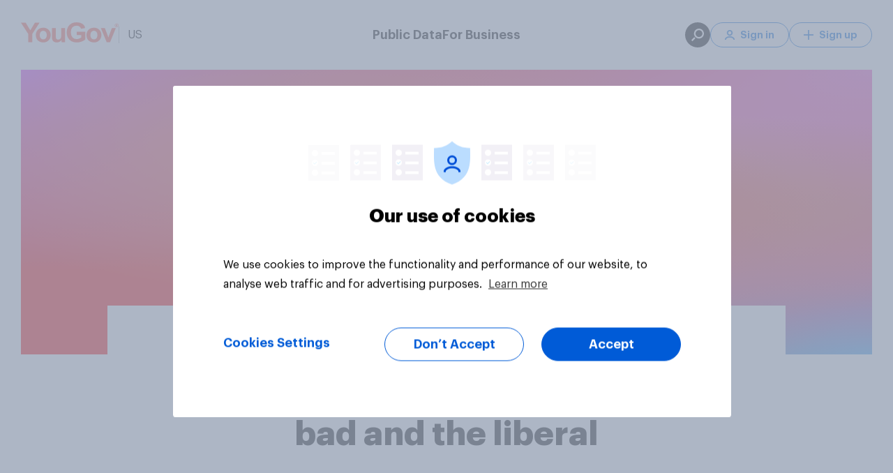

--- FILE ---
content_type: application/javascript
request_url: https://today.yougov.com/_Incapsula_Resource?SWJIYLWA=719d34d31c8e3a6e6fffd425f7e032f3&ns=1&cb=417759662
body_size: 19241
content:
var _0x6911=['\x65\x4d\x4f\x34\x5a\x67\x3d\x3d','\x47\x4d\x4f\x4f\x77\x6f\x73\x3d','\x5a\x4d\x4f\x69\x63\x73\x4f\x34','\x77\x34\x66\x44\x74\x55\x51\x3d','\x42\x63\x4f\x53\x62\x51\x3d\x3d','\x42\x68\x35\x72','\x50\x42\x6c\x49\x62\x6c\x45\x6f','\x77\x71\x50\x43\x67\x56\x70\x51\x77\x6f\x59\x61\x77\x72\x51\x6b\x77\x71\x33\x44\x6c\x38\x4f\x70\x42\x6a\x55\x3d','\x77\x71\x6e\x43\x6e\x6c\x67\x3d','\x77\x35\x54\x43\x76\x6c\x38\x3d','\x4f\x73\x4f\x77\x77\x34\x77\x3d','\x77\x6f\x6a\x43\x6b\x33\x55\x51\x61\x52\x6e\x43\x6f\x58\x6a\x43\x6c\x45\x48\x43\x68\x4d\x4f\x57\x63\x63\x4f\x70\x63\x38\x4b\x72\x63\x73\x4f\x77\x49\x73\x4b\x78\x77\x6f\x50\x43\x67\x63\x4b\x2f\x77\x6f\x63\x4e\x77\x35\x2f\x43\x72\x73\x4b\x64\x77\x72\x63\x2f\x43\x63\x4f\x65\x64\x48\x55\x3d','\x66\x4d\x4f\x69\x77\x70\x50\x43\x6e\x51\x3d\x3d','\x77\x36\x68\x54\x77\x36\x59\x36\x65\x67\x50\x44\x74\x41\x3d\x3d','\x52\x69\x6e\x44\x72\x77\x3d\x3d','\x4b\x63\x4f\x42\x77\x72\x41\x58\x4b\x41\x59\x3d','\x58\x6b\x72\x43\x6f\x31\x33\x44\x70\x4d\x4f\x77\x4c\x53\x49\x3d','\x4c\x73\x4f\x34\x77\x70\x6f\x3d','\x50\x63\x4f\x48\x77\x72\x41\x41\x4b\x42\x30\x49','\x49\x78\x72\x44\x71\x38\x4b\x34\x57\x52\x6a\x44\x73\x4d\x4b\x46\x77\x72\x55\x3d','\x77\x34\x52\x44\x77\x34\x37\x43\x71\x4d\x4b\x4b\x52\x38\x4f\x31','\x77\x37\x51\x46\x77\x37\x59\x3d','\x56\x45\x54\x43\x74\x6b\x48\x44\x72\x73\x4f\x30\x4e\x7a\x6e\x44\x71\x67\x3d\x3d','\x4f\x38\x4f\x47\x77\x72\x30\x63\x49\x78\x51\x34\x42\x38\x4b\x45\x77\x36\x62\x43\x74\x38\x4b\x76\x51\x77\x48\x44\x74\x63\x4f\x41\x4a\x73\x4b\x7a','\x77\x35\x33\x43\x6a\x4d\x4b\x63\x77\x34\x45\x3d','\x4c\x4d\x4f\x79\x77\x35\x50\x43\x70\x38\x4b\x54\x51\x4d\x4b\x68','\x51\x77\x6b\x76\x77\x70\x35\x42\x4a\x33\x31\x43\x4c\x38\x4b\x4a\x54\x55\x48\x43\x74\x63\x4b\x78\x51\x77\x3d\x3d','\x77\x36\x34\x38\x77\x70\x70\x42\x51\x51\x3d\x3d','\x77\x36\x2f\x44\x72\x63\x4b\x6d\x50\x52\x63\x79\x51\x79\x76\x44\x74\x79\x63\x56\x77\x70\x5a\x4a\x77\x34\x6a\x43\x72\x63\x4f\x4f\x4f\x38\x4b\x35\x77\x35\x4c\x43\x6a\x48\x39\x4c\x77\x71\x6f\x68\x77\x35\x34\x4f\x77\x6f\x51\x49\x50\x63\x4b\x46\x4b\x38\x4f\x57\x56\x48\x6a\x43\x73\x4d\x4f\x45\x77\x34\x56\x79\x77\x37\x6b\x6b\x4b\x63\x4b\x39\x4d\x38\x4b\x42\x77\x36\x58\x43\x71\x4d\x4b\x54\x77\x71\x72\x43\x74\x67\x64\x34\x4a\x57\x4c\x44\x73\x31\x50\x44\x6c\x6b\x35\x61\x77\x36\x44\x43\x6b\x63\x4f\x57\x77\x6f\x39\x76\x64\x67\x3d\x3d','\x77\x70\x48\x43\x71\x63\x4b\x43\x77\x36\x72\x43\x6a\x73\x4b\x45','\x47\x4d\x4f\x36\x77\x72\x6f\x3d','\x48\x44\x72\x43\x75\x4d\x4f\x2f\x77\x36\x58\x44\x68\x73\x4f\x46\x54\x79\x37\x44\x71\x38\x4b\x72\x4c\x73\x4f\x79\x47\x38\x4b\x53\x77\x36\x59\x65','\x53\x73\x4f\x2f\x77\x36\x6e\x44\x76\x4d\x4b\x4c','\x51\x55\x49\x48','\x4b\x4d\x4f\x2f\x77\x34\x62\x43\x67\x63\x4b\x37\x57\x51\x3d\x3d','\x57\x4d\x4b\x58\x77\x6f\x34\x3d','\x44\x30\x34\x4b\x4b\x38\x4b\x79\x77\x72\x77\x3d','\x44\x6a\x4a\x73','\x41\x44\x50\x44\x6a\x41\x3d\x3d','\x77\x70\x48\x44\x70\x4d\x4f\x71\x58\x47\x4a\x4c\x77\x72\x6a\x43\x68\x63\x4b\x67\x56\x77\x3d\x3d','\x77\x36\x4e\x6f\x53\x4d\x4b\x6a\x77\x71\x54\x44\x70\x41\x3d\x3d','\x41\x53\x31\x2b','\x77\x35\x58\x44\x6b\x33\x73\x3d','\x4d\x4d\x4f\x46\x56\x41\x3d\x3d','\x45\x63\x4f\x70\x58\x51\x3d\x3d','\x48\x63\x4f\x51\x77\x36\x51\x3d','\x77\x35\x50\x43\x75\x73\x4b\x42','\x57\x55\x33\x43\x6f\x56\x72\x44\x69\x4d\x4f\x68','\x41\x55\x33\x43\x72\x77\x3d\x3d','\x66\x63\x4f\x2b\x77\x70\x33\x43\x6a\x73\x4f\x68\x53\x67\x3d\x3d','\x77\x36\x72\x43\x72\x73\x4b\x4a','\x77\x6f\x4c\x44\x6a\x73\x4f\x70','\x4c\x38\x4f\x4d\x77\x71\x6b\x3d','\x77\x37\x59\x32\x77\x72\x67\x3d','\x77\x34\x52\x51\x65\x51\x3d\x3d','\x77\x37\x34\x6b\x77\x70\x64\x61\x64\x44\x73\x3d','\x5a\x4d\x4f\x56\x59\x77\x3d\x3d','\x42\x44\x4e\x2f','\x45\x73\x4f\x78\x77\x71\x51\x3d','\x77\x37\x72\x43\x68\x63\x4b\x4a\x77\x35\x5a\x4f\x77\x71\x30\x3d','\x77\x36\x49\x67\x77\x37\x49\x3d','\x45\x4d\x4f\x4a\x57\x67\x3d\x3d','\x65\x33\x50\x44\x6b\x38\x4b\x52\x4a\x73\x4b\x4f\x45\x38\x4b\x4b\x77\x36\x37\x43\x70\x41\x3d\x3d','\x50\x63\x4f\x41\x77\x72\x38\x42\x42\x67\x55\x3d','\x77\x34\x70\x72\x55\x41\x3d\x3d','\x62\x32\x7a\x44\x75\x41\x3d\x3d','\x77\x36\x39\x6b\x65\x41\x3d\x3d','\x77\x6f\x58\x44\x75\x38\x4f\x42','\x49\x51\x41\x52\x77\x34\x6a\x43\x74\x7a\x7a\x43\x69\x73\x4f\x67\x77\x37\x6e\x44\x75\x41\x3d\x3d','\x77\x35\x63\x6a\x77\x71\x77\x3d','\x77\x37\x44\x43\x6a\x77\x70\x4e\x77\x34\x59\x44\x77\x34\x49\x30\x77\x37\x6e\x44\x68\x73\x4b\x2b','\x51\x68\x70\x4a\x77\x6f\x68\x56','\x77\x36\x74\x67\x77\x36\x30\x3d','\x4b\x4d\x4f\x35\x77\x6f\x67\x3d','\x42\x6c\x4c\x43\x6a\x38\x4f\x69\x77\x35\x37\x43\x6a\x51\x3d\x3d','\x43\x73\x4f\x69\x77\x72\x58\x43\x74\x41\x76\x44\x72\x77\x3d\x3d','\x54\x6c\x50\x43\x70\x63\x4b\x47\x77\x37\x58\x44\x69\x63\x4f\x31','\x77\x36\x72\x43\x6d\x4d\x4b\x4b\x77\x35\x64\x37\x77\x71\x73\x3d','\x4e\x51\x44\x44\x75\x77\x3d\x3d','\x44\x38\x4f\x73\x63\x78\x49\x63\x59\x73\x4b\x2b','\x77\x71\x7a\x43\x6c\x6c\x46\x57\x77\x6f\x59\x58','\x77\x71\x44\x44\x6c\x67\x68\x34','\x46\x63\x4f\x79\x77\x72\x6e\x43\x6f\x41\x76\x44\x74\x51\x3d\x3d','\x65\x33\x54\x44\x6e\x63\x4b\x49\x44\x4d\x4b\x45','\x49\x69\x52\x41\x4c\x53\x6b\x3d','\x61\x45\x44\x43\x70\x32\x33\x44\x73\x63\x4f\x6c','\x4c\x63\x4b\x4d\x77\x36\x42\x78\x4c\x38\x4f\x43\x77\x35\x39\x35\x44\x73\x4f\x61\x77\x6f\x5a\x6d\x63\x73\x4b\x34','\x77\x36\x66\x44\x6a\x30\x4a\x77\x77\x37\x72\x43\x6e\x63\x4f\x6e\x77\x37\x4a\x6c\x77\x35\x46\x44\x77\x70\x59\x38\x51\x6e\x6f\x30\x5a\x7a\x78\x59\x77\x34\x31\x59\x77\x70\x7a\x44\x75\x63\x4f\x74\x77\x36\x48\x44\x70\x38\x4b\x51\x77\x34\x74\x6d\x54\x6d\x49\x3d','\x77\x6f\x7a\x44\x69\x67\x38\x3d','\x52\x30\x54\x44\x72\x63\x4b\x57\x45\x63\x4b\x4d\x41\x63\x4b\x4d','\x4c\x48\x6b\x61\x77\x35\x59\x3d','\x45\x67\x59\x59','\x77\x36\x6e\x43\x67\x73\x4b\x59','\x45\x30\x67\x71','\x52\x4d\x4f\x50\x77\x70\x51\x3d','\x4b\x38\x4b\x39\x77\x34\x55\x3d','\x44\x42\x72\x44\x76\x38\x4b\x54\x77\x36\x6a\x43\x68\x56\x5a\x66\x50\x51\x62\x44\x6c\x63\x4f\x4b\x48\x6a\x62\x43\x68\x63\x4f\x46\x77\x72\x68\x50\x77\x71\x49\x74\x43\x78\x6f\x79\x52\x73\x4f\x4b\x51\x4d\x4f\x35\x63\x4d\x4f\x49\x77\x37\x4e\x46\x77\x34\x39\x75\x77\x34\x6a\x44\x6d\x63\x4b\x6b\x49\x38\x4f\x56\x77\x35\x7a\x44\x73\x51\x3d\x3d','\x45\x38\x4f\x34\x77\x72\x37\x43\x71\x51\x3d\x3d','\x49\x38\x4f\x53\x77\x6f\x49\x3d','\x48\x63\x4b\x44\x77\x37\x6f\x3d','\x52\x69\x50\x44\x70\x73\x4f\x6b\x77\x71\x6e\x44\x6b\x67\x3d\x3d','\x77\x34\x58\x44\x6a\x63\x4b\x76','\x64\x38\x4f\x2f\x59\x4d\x4f\x69\x77\x36\x63\x4d\x48\x4d\x4f\x79\x77\x37\x50\x44\x6e\x77\x3d\x3d','\x50\x63\x4f\x41\x77\x72\x38\x42\x42\x42\x34\x4a\x4d\x4d\x4b\x4d\x77\x35\x45\x3d','\x77\x37\x52\x6f\x77\x34\x34\x3d','\x42\x38\x4b\x2f\x77\x34\x41\x36\x4e\x4d\x4f\x46\x77\x35\x4a\x2f','\x77\x35\x51\x72\x77\x70\x30\x3d','\x48\x38\x4b\x31\x77\x37\x30\x70\x4d\x73\x4f\x45','\x61\x6b\x76\x43\x71\x41\x3d\x3d','\x77\x36\x74\x69\x59\x77\x3d\x3d','\x4d\x73\x4b\x69\x77\x36\x45\x76\x50\x77\x3d\x3d','\x77\x36\x39\x4e\x77\x36\x30\x3d','\x77\x35\x58\x44\x73\x38\x4f\x58','\x77\x72\x2f\x43\x67\x63\x4b\x65','\x45\x78\x6c\x65','\x77\x36\x7a\x44\x6f\x73\x4b\x58','\x53\x48\x42\x58','\x77\x36\x42\x35\x77\x36\x4d\x3d','\x77\x34\x4c\x44\x69\x73\x4b\x4c\x48\x69\x59\x63','\x77\x35\x48\x43\x6a\x4d\x4b\x54\x77\x6f\x37\x44\x74\x38\x4b\x35','\x4a\x6e\x46\x64\x47\x38\x4b\x48\x77\x70\x64\x78\x59\x77\x3d\x3d','\x77\x70\x4a\x78\x50\x77\x3d\x3d','\x56\x73\x4f\x69\x77\x37\x59\x3d','\x4f\x68\x48\x44\x6f\x63\x4b\x36\x53\x78\x6b\x3d','\x77\x6f\x4d\x47\x45\x6e\x67\x32\x52\x4d\x4b\x46\x77\x71\x48\x43\x6a\x38\x4b\x35','\x5a\x79\x66\x44\x68\x41\x3d\x3d','\x50\x63\x4f\x71\x77\x70\x34\x45','\x53\x73\x4f\x71\x77\x37\x48\x44\x67\x63\x4b\x57\x77\x35\x50\x44\x6b\x67\x3d\x3d','\x54\x48\x70\x4f','\x77\x37\x6f\x70\x77\x6f\x4a\x38\x58\x43\x4c\x43\x70\x67\x3d\x3d','\x4a\x77\x41\x38','\x65\x47\x50\x44\x75\x41\x3d\x3d','\x77\x71\x5a\x73\x77\x70\x4e\x51\x52\x53\x62\x43\x73\x53\x45\x6f\x64\x77\x3d\x3d','\x77\x71\x44\x44\x6e\x44\x78\x42\x77\x70\x2f\x44\x76\x4d\x4f\x76\x77\x72\x45\x39\x77\x34\x4d\x51','\x77\x34\x54\x43\x6f\x31\x4d\x56\x59\x78\x30\x3d','\x53\x73\x4b\x37\x77\x72\x34\x3d','\x42\x43\x63\x42','\x77\x72\x76\x43\x67\x38\x4b\x64','\x45\x44\x76\x44\x76\x67\x3d\x3d','\x77\x6f\x55\x69\x63\x73\x4f\x45\x77\x35\x48\x44\x75\x47\x6a\x43\x6d\x77\x3d\x3d','\x77\x34\x35\x53\x52\x67\x3d\x3d','\x43\x38\x4f\x4d\x77\x70\x30\x3d','\x77\x37\x76\x43\x70\x4d\x4b\x6e','\x77\x37\x68\x44\x57\x51\x3d\x3d','\x5a\x55\x6a\x43\x73\x77\x3d\x3d','\x77\x37\x77\x6c\x77\x6f\x41\x3d','\x77\x34\x78\x4f\x58\x51\x3d\x3d','\x77\x34\x6f\x50\x77\x70\x77\x3d','\x65\x53\x58\x44\x6f\x67\x3d\x3d','\x54\x78\x44\x44\x6e\x4d\x4b\x6d\x77\x72\x6e\x43\x71\x41\x3d\x3d','\x51\x63\x4f\x34\x54\x67\x3d\x3d','\x50\x38\x4f\x73\x77\x71\x6b\x3d','\x50\x63\x4f\x48\x77\x72\x41\x41\x4d\x77\x4d\x59\x4e\x73\x4b\x35\x77\x34\x72\x43\x71\x67\x3d\x3d','\x77\x34\x62\x43\x6e\x4d\x4b\x54\x77\x6f\x6a\x44\x70\x4d\x4b\x73\x64\x38\x4b\x73','\x77\x70\x37\x43\x6f\x38\x4b\x43\x77\x37\x37\x43\x6a\x73\x4b\x65\x77\x36\x66\x43\x75\x41\x38\x5a\x61\x41\x3d\x3d','\x77\x34\x72\x44\x69\x73\x4b\x48\x44\x44\x55\x54\x59\x52\x45\x3d','\x77\x36\x51\x5a\x77\x71\x49\x3d','\x46\x68\x78\x70','\x77\x71\x4c\x44\x6d\x44\x6b\x3d','\x65\x63\x4f\x6e\x56\x41\x3d\x3d','\x66\x63\x4f\x75\x77\x37\x48\x44\x73\x41\x3d\x3d','\x77\x34\x76\x44\x73\x58\x78\x62\x42\x73\x4f\x6a\x58\x51\x3d\x3d','\x4d\x79\x64\x70','\x54\x4d\x4f\x43\x77\x34\x7a\x44\x73\x63\x4b\x70\x77\x34\x4a\x59\x42\x67\x6e\x43\x68\x63\x4b\x75\x4a\x38\x4b\x65\x77\x34\x38\x51\x77\x70\x66\x44\x6c\x4d\x4f\x69\x77\x70\x44\x43\x6a\x68\x54\x44\x70\x4d\x4b\x6c\x77\x34\x2f\x44\x74\x4d\x4f\x5a\x77\x34\x46\x51\x4a\x4d\x4f\x37\x64\x46\x39\x57\x77\x6f\x54\x44\x70\x79\x34\x3d','\x77\x34\x48\x43\x73\x48\x45\x3d','\x77\x34\x6f\x6a\x77\x37\x30\x3d','\x77\x37\x73\x73\x47\x38\x4f\x49\x77\x34\x58\x43\x76\x51\x3d\x3d','\x54\x31\x48\x43\x6c\x51\x3d\x3d','\x56\x6b\x44\x43\x72\x6b\x2f\x44\x76\x63\x4f\x39','\x77\x36\x56\x34\x51\x4d\x4b\x69\x77\x70\x48\x44\x6f\x77\x3d\x3d','\x77\x6f\x66\x44\x6f\x73\x4f\x76\x53\x30\x64\x4e\x77\x72\x4c\x43\x68\x63\x4b\x46','\x52\x6c\x54\x43\x74\x77\x3d\x3d','\x77\x37\x4a\x49\x77\x36\x4d\x3d','\x62\x43\x42\x65\x4d\x54\x67\x3d','\x77\x35\x6f\x76\x77\x72\x52\x79\x77\x71\x5a\x66','\x77\x36\x46\x70\x58\x77\x3d\x3d','\x77\x35\x34\x6d\x42\x41\x3d\x3d','\x57\x38\x4f\x6b\x64\x68\x73\x58\x53\x41\x3d\x3d','\x77\x36\x6c\x54\x77\x37\x73\x75\x62\x77\x77\x3d','\x77\x72\x76\x44\x6c\x73\x4f\x47','\x42\x30\x50\x43\x6f\x55\x54\x44\x75\x73\x4f\x77','\x45\x4d\x4f\x6a\x65\x77\x49\x42','\x77\x36\x50\x43\x6e\x6b\x6f\x3d','\x77\x35\x52\x53\x77\x35\x41\x3d','\x54\x30\x76\x43\x70\x45\x33\x44\x72\x38\x4f\x38\x4c\x54\x50\x44\x76\x41\x3d\x3d','\x77\x36\x52\x66\x77\x36\x4d\x3d','\x45\x6b\x59\x37','\x45\x73\x4b\x4a\x77\x71\x6f\x6a\x4e\x63\x4b\x57\x50\x52\x35\x49\x46\x51\x3d\x3d','\x77\x36\x55\x50\x77\x6f\x59\x3d','\x47\x78\x42\x78\x77\x6f\x55\x41\x4d\x77\x3d\x3d','\x59\x43\x50\x44\x71\x67\x3d\x3d','\x63\x45\x62\x44\x6b\x41\x3d\x3d','\x77\x71\x37\x43\x6c\x32\x6a\x44\x6f\x73\x4f\x54','\x61\x73\x4f\x37\x77\x70\x6f\x3d','\x4a\x48\x33\x43\x73\x77\x3d\x3d','\x77\x36\x4a\x62\x77\x37\x49\x3d','\x77\x35\x50\x43\x6f\x32\x38\x4b\x65\x42\x48\x43\x76\x32\x77\x3d','\x77\x34\x76\x43\x71\x56\x49\x5a\x66\x68\x41\x3d','\x4a\x56\x73\x38','\x77\x35\x6b\x44\x4a\x77\x3d\x3d','\x77\x70\x2f\x43\x6d\x73\x4b\x51\x77\x70\x50\x44\x72\x63\x4b\x6b\x5a\x73\x4f\x2b\x43\x33\x7a\x43\x71\x63\x4f\x6f\x50\x4d\x4b\x36\x77\x72\x74\x78','\x77\x36\x78\x6c\x52\x38\x4b\x32\x77\x70\x48\x44\x75\x41\x3d\x3d','\x77\x6f\x76\x44\x6d\x38\x4f\x65','\x53\x63\x4b\x77\x77\x71\x73\x3d','\x77\x35\x64\x76\x77\x35\x6b\x3d','\x77\x35\x7a\x44\x75\x48\x31\x6f\x42\x73\x4f\x67\x5a\x7a\x39\x6d\x77\x35\x4c\x43\x69\x38\x4f\x61\x77\x70\x63\x47\x77\x6f\x39\x61\x48\x67\x3d\x3d','\x77\x6f\x39\x2b\x4d\x4d\x4f\x5a\x77\x70\x58\x44\x72\x47\x48\x44\x69\x4d\x4b\x61','\x4d\x52\x67\x63\x77\x35\x50\x43\x67\x41\x3d\x3d','\x43\x63\x4f\x37\x77\x71\x4c\x43\x6f\x42\x62\x44\x73\x38\x4f\x48','\x4a\x38\x4f\x79\x77\x34\x6e\x43\x6c\x4d\x4b\x4f\x52\x51\x3d\x3d','\x77\x35\x37\x43\x70\x56\x73\x3d','\x77\x71\x33\x44\x70\x43\x34\x3d','\x77\x71\x54\x44\x6e\x77\x35\x72\x77\x71\x4c\x44\x67\x63\x4f\x45\x77\x71\x59\x73\x77\x35\x6c\x4b\x77\x6f\x52\x6b\x48\x6a\x49\x6b\x4a\x43\x63\x41\x77\x70\x4e\x58','\x4c\x67\x30\x65\x77\x35\x33\x43\x67\x44\x73\x3d','\x4d\x32\x30\x66','\x77\x36\x30\x67\x77\x6f\x4e\x50\x58\x43\x48\x43\x6e\x43\x45\x6a\x50\x73\x4f\x4d\x77\x34\x38\x50\x77\x70\x5a\x47\x46\x73\x4f\x4b\x77\x72\x38\x71\x47\x4d\x4f\x65\x77\x37\x67\x7a\x77\x72\x46\x64\x77\x72\x77\x3d','\x77\x35\x64\x73\x5a\x73\x4f\x41\x77\x35\x33\x44\x6e\x7a\x4d\x3d','\x52\x53\x66\x44\x76\x67\x3d\x3d','\x77\x34\x59\x6d\x77\x71\x39\x79\x77\x72\x74\x5a\x77\x37\x4c\x44\x6b\x69\x2f\x43\x68\x58\x72\x44\x6e\x38\x4b\x42\x77\x72\x50\x43\x6f\x46\x6a\x43\x6f\x47\x45\x35\x77\x36\x33\x44\x73\x73\x4f\x56\x77\x6f\x56\x54\x64\x38\x4b\x30\x77\x71\x50\x43\x6e\x54\x59\x39\x77\x35\x35\x79\x77\x35\x56\x67\x77\x72\x50\x43\x70\x77\x3d\x3d','\x77\x34\x4e\x58\x77\x34\x30\x3d','\x53\x31\x6a\x43\x72\x38\x4b\x45\x77\x37\x6e\x44\x72\x67\x3d\x3d','\x45\x52\x68\x71','\x61\x38\x4b\x2f\x77\x72\x49\x3d','\x41\x38\x4b\x38\x77\x36\x59\x70\x4c\x38\x4f\x43\x77\x36\x4e\x39\x42\x73\x4f\x78\x77\x34\x67\x3d','\x77\x36\x6a\x43\x6c\x4d\x4b\x77','\x5a\x4d\x4f\x37\x64\x4d\x4f\x33\x77\x34\x30\x4e\x43\x77\x3d\x3d','\x77\x34\x44\x44\x73\x57\x5a\x6f\x47\x38\x4f\x6d','\x77\x6f\x58\x43\x6a\x38\x4b\x63','\x77\x6f\x33\x43\x6f\x4d\x4b\x5a\x77\x36\x72\x43\x6b\x38\x4b\x43\x77\x36\x45\x3d','\x77\x36\x67\x69\x77\x70\x4a\x4e\x55\x79\x62\x43\x72\x53\x45\x2f','\x77\x34\x42\x30\x77\x34\x37\x43\x72\x54\x4c\x44\x76\x77\x3d\x3d','\x77\x37\x50\x43\x6e\x4d\x4b\x69','\x42\x78\x6c\x71\x77\x6f\x55\x64\x4e\x52\x52\x62\x5a\x63\x4b\x42\x51\x55\x33\x44\x72\x73\x4b\x34\x46\x79\x63\x4c\x77\x71\x76\x43\x72\x73\x4f\x65\x77\x36\x62\x44\x6f\x68\x6a\x43\x67\x63\x4b\x73\x4a\x73\x4f\x4f\x77\x37\x35\x57\x50\x4d\x4b\x42\x50\x6d\x30\x55','\x48\x45\x6f\x65\x50\x73\x4b\x61\x77\x71\x59\x54','\x58\x45\x7a\x43\x72\x45\x33\x44\x70\x38\x4f\x30\x4c\x6a\x4d\x3d','\x77\x34\x4c\x44\x75\x79\x68\x71\x46\x38\x4f\x36\x58\x54\x52\x71\x77\x34\x2f\x43\x67\x63\x4f\x61','\x58\x33\x37\x43\x73\x51\x3d\x3d','\x47\x55\x67\x50\x50\x4d\x4b\x56\x77\x71\x45\x4f\x55\x73\x4f\x2b','\x4d\x42\x33\x44\x6f\x38\x4b\x34\x55\x52\x44\x44\x73\x38\x4b\x46\x77\x37\x48\x43\x76\x4d\x4f\x6c\x54\x73\x4f\x48\x4c\x55\x66\x43\x72\x41\x4a\x4e\x77\x34\x37\x44\x75\x63\x4b\x4e','\x77\x35\x70\x36\x77\x36\x49\x3d','\x65\x47\x55\x43\x77\x71\x70\x61','\x64\x48\x37\x44\x6e\x4d\x4b\x45\x45\x63\x4b\x4a','\x4c\x63\x4f\x59\x77\x72\x49\x61\x4d\x77\x3d\x3d','\x77\x37\x56\x5a\x77\x36\x55\x3d','\x49\x63\x4f\x55\x77\x35\x63\x3d','\x56\x32\x4c\x44\x70\x6c\x66\x44\x6b\x67\x4a\x2b','\x54\x6e\x6e\x44\x73\x56\x6f\x3d','\x77\x34\x48\x44\x75\x6b\x59\x3d','\x77\x37\x37\x44\x68\x38\x4f\x4b','\x5a\x4d\x4f\x37\x64\x4d\x4f\x33\x77\x34\x30\x4e\x4a\x38\x4f\x79\x77\x34\x72\x44\x6e\x38\x4f\x45','\x77\x34\x70\x6b\x77\x34\x37\x43\x71\x54\x4c\x44\x76\x73\x4f\x58\x59\x77\x3d\x3d','\x4b\x46\x51\x65','\x4d\x68\x48\x44\x75\x63\x4b\x30\x58\x42\x54\x44\x69\x73\x4b\x5a\x77\x71\x48\x43\x73\x41\x3d\x3d','\x62\x73\x4b\x61\x77\x6f\x4c\x43\x72\x4d\x4b\x65\x77\x37\x31\x33\x4f\x6a\x73\x3d','\x77\x35\x62\x43\x6e\x4d\x4b\x43\x77\x6f\x6b\x3d','\x56\x78\x54\x44\x6b\x4d\x4b\x74\x77\x71\x6a\x43\x74\x41\x3d\x3d','\x77\x34\x70\x6e\x63\x63\x4f\x52','\x52\x79\x6e\x44\x71\x73\x4f\x71\x77\x72\x48\x44\x6e\x77\x3d\x3d','\x44\x6c\x4c\x43\x6b\x73\x4f\x75\x77\x35\x37\x43\x69\x6d\x34\x3d','\x55\x32\x4c\x44\x6a\x41\x3d\x3d','\x77\x6f\x54\x43\x73\x45\x6b\x3d','\x77\x35\x66\x43\x75\x6d\x73\x3d','\x62\x77\x31\x56\x77\x6f\x35\x59\x50\x41\x3d\x3d','\x47\x68\x74\x52','\x41\x53\x58\x44\x6d\x77\x3d\x3d','\x77\x71\x6e\x43\x75\x4d\x4b\x4c','\x42\x30\x62\x43\x6f\x55\x62\x44\x70\x38\x4f\x36\x4e\x33\x62\x44\x76\x63\x4b\x71\x77\x6f\x76\x44\x73\x32\x41\x39\x66\x56\x6b\x3d','\x77\x36\x77\x46\x77\x34\x49\x51\x77\x72\x58\x44\x71\x73\x4f\x67\x77\x6f\x41\x3d','\x54\x6b\x64\x43','\x77\x37\x49\x46\x77\x37\x67\x4b','\x50\x7a\x56\x61\x4c\x54\x72\x43\x6d\x6a\x50\x43\x6c\x51\x67\x3d','\x77\x72\x48\x44\x69\x78\x4a\x2f\x77\x72\x2f\x44\x6e\x41\x3d\x3d','\x4d\x4d\x4f\x4a\x77\x71\x67\x61\x49\x42\x41\x5a\x4f\x73\x4b\x2f\x77\x6f\x76\x43\x72\x73\x4b\x6e\x58\x51\x72\x44\x74\x4d\x4f\x58','\x55\x56\x7a\x43\x72\x63\x4b\x57\x77\x36\x67\x3d','\x50\x63\x4f\x79\x77\x34\x6e\x43\x6c\x38\x4b\x56\x58\x77\x3d\x3d','\x77\x34\x4c\x44\x74\x58\x35\x6d\x43\x4d\x4f\x76\x54\x44\x56\x73\x77\x6f\x6a\x43\x6a\x38\x4f\x45\x77\x70\x4d\x68\x77\x6f\x46\x5a\x43\x41\x3d\x3d','\x77\x70\x59\x50\x48\x33\x38\x51','\x77\x71\x48\x43\x67\x30\x39\x2f\x77\x70\x4d\x53\x77\x70\x51\x3d','\x48\x63\x4b\x78\x77\x36\x55\x6e\x49\x63\x4f\x4e\x77\x34\x68\x33\x44\x4d\x4b\x72\x77\x6f\x56\x76\x64\x4d\x4b\x41\x57\x63\x4b\x54\x46\x56\x59\x64\x46\x4d\x4f\x75\x59\x30\x49\x4f\x77\x35\x55\x43\x58\x51\x3d\x3d','\x66\x58\x51\x43\x77\x72\x5a\x4c','\x64\x78\x48\x44\x74\x67\x3d\x3d','\x65\x6e\x6c\x42\x47\x38\x4b\x4c\x77\x6f\x70\x32','\x51\x38\x4b\x5a\x77\x71\x6f\x67\x4a\x4d\x4b\x59','\x56\x38\x4f\x75\x77\x37\x50\x44\x76\x4d\x4b\x59\x77\x35\x2f\x44\x67\x79\x66\x43\x72\x38\x4b\x55\x77\x37\x6e\x43\x70\x45\x54\x44\x6e\x63\x4b\x70\x77\x70\x68\x6e\x77\x35\x51\x3d','\x77\x34\x7a\x44\x70\x63\x4f\x51\x50\x4d\x4f\x72','\x77\x34\x72\x44\x71\x4d\x4f\x64\x50\x63\x4f\x6f\x77\x70\x62\x44\x69\x53\x49\x3d','\x77\x71\x37\x43\x6b\x6b\x6c\x59\x77\x70\x55\x65\x77\x6f\x55\x6e\x77\x72\x72\x43\x6c\x4d\x4f\x37\x44\x53\x50\x43\x6d\x63\x4f\x6d\x64\x73\x4b\x41\x77\x35\x76\x44\x69\x51\x3d\x3d','\x54\x38\x4f\x75\x77\x36\x6e\x44\x6f\x4d\x4b\x61','\x54\x55\x44\x43\x6f\x6b\x7a\x44\x75\x38\x4f\x38\x4e\x54\x50\x44\x71\x67\x3d\x3d','\x77\x35\x37\x44\x67\x38\x4b\x45\x44\x54\x51\x62\x64\x67\x34\x3d','\x63\x77\x52\x4f\x77\x6f\x35\x46\x4f\x73\x4b\x70\x62\x45\x74\x57\x77\x72\x76\x44\x6a\x73\x4f\x57\x5a\x38\x4b\x78\x4d\x63\x4f\x37','\x53\x33\x5a\x41\x46\x63\x4b\x55\x77\x6f\x46\x64\x45\x54\x7a\x43\x68\x63\x4f\x6b\x77\x36\x63\x78','\x46\x73\x4b\x6f\x77\x37\x6f\x39\x4d\x73\x4f\x66','\x4a\x6a\x46\x4f\x4c\x7a\x54\x43\x6a\x78\x4c\x43\x71\x44\x59\x3d','\x41\x38\x4f\x36\x66\x67\x51\x51\x58\x67\x3d\x3d','\x77\x36\x46\x79\x61\x73\x4f\x45\x77\x34\x76\x44\x70\x44\x72\x44\x6d\x51\x3d\x3d','\x62\x6d\x30\x48\x77\x72\x42\x61\x77\x6f\x45\x3d','\x77\x34\x39\x77\x77\x34\x7a\x43\x70\x68\x62\x44\x76\x38\x4f\x5a\x59\x38\x4f\x2b\x5a\x79\x4d\x3d','\x77\x37\x62\x43\x67\x58\x54\x44\x76\x63\x4f\x4c\x62\x77\x3d\x3d','\x59\x41\x42\x4a\x77\x6f\x5a\x42\x4d\x51\x3d\x3d','\x77\x70\x6a\x43\x74\x4d\x4b\x46\x77\x37\x37\x43\x6a\x73\x4b\x66','\x77\x36\x72\x43\x6d\x48\x50\x44\x71\x73\x4f\x61\x5a\x41\x3d\x3d','\x55\x58\x7a\x44\x70\x30\x44\x44\x69\x77\x3d\x3d','\x77\x70\x33\x44\x76\x4d\x4f\x35','\x53\x55\x54\x43\x70\x6b\x6e\x44\x75\x38\x4f\x38','\x77\x34\x6e\x44\x72\x47\x46\x38\x47\x38\x4f\x39','\x44\x56\x45\x4f\x4b\x73\x4b\x63\x77\x71\x55\x4a\x51\x73\x4f\x33','\x58\x4d\x4f\x33\x77\x36\x7a\x44\x70\x73\x4b\x4c\x77\x34\x30\x3d','\x5a\x4d\x4f\x69\x5a\x38\x4f\x32\x77\x34\x30\x4e\x50\x4d\x4f\x79\x77\x34\x54\x44\x67\x73\x4b\x61\x4d\x41\x3d\x3d','\x77\x6f\x55\x57\x47\x6e\x6b\x42\x57\x41\x3d\x3d','\x4e\x57\x6a\x43\x6a\x38\x4f\x73\x77\x34\x33\x43\x6a\x57\x70\x54\x4d\x38\x4b\x59\x77\x37\x6f\x3d','\x77\x34\x68\x2b\x77\x34\x33\x43\x69\x7a\x50\x44\x6f\x38\x4f\x58\x59\x4d\x4f\x72\x66\x43\x64\x4a\x77\x34\x6b\x3d','\x45\x78\x70\x79\x77\x71\x4d\x42\x4c\x79\x52\x54\x66\x4d\x4b\x42\x46\x56\x4c\x44\x72\x4d\x4b\x4f\x48\x79\x41\x52\x77\x71\x72\x43\x6d\x73\x4f\x62\x77\x35\x66\x43\x70\x77\x4d\x3d','\x4b\x68\x52\x44\x62\x6c\x45\x70','\x77\x72\x38\x39\x46\x6d\x59\x51\x52\x63\x4b\x49\x77\x72\x48\x43\x6f\x38\x4b\x53\x59\x63\x4f\x76\x77\x35\x64\x6b\x54\x6a\x50\x43\x6d\x63\x4b\x53\x44\x38\x4b\x4a\x56\x43\x38\x3d','\x4d\x77\x7a\x44\x70\x73\x4b\x75\x53\x77\x49\x3d','\x47\x68\x5a\x2f\x50\x31\x74\x6a\x77\x35\x58\x44\x6d\x73\x4f\x41\x63\x63\x4b\x54\x77\x36\x6a\x43\x6a\x63\x4f\x57\x63\x41\x54\x44\x6a\x4d\x4f\x6a\x57\x30\x54\x43\x6b\x38\x4f\x57\x77\x71\x54\x44\x6a\x77\x54\x44\x6d\x63\x4f\x78\x77\x35\x74\x2b\x77\x37\x6f\x3d','\x77\x37\x67\x30\x77\x70\x39\x62\x51\x54\x77\x3d','\x4b\x43\x70\x6f\x77\x6f\x63\x57\x50\x7a\x6c\x58\x61\x38\x4b\x51\x44\x6d\x4c\x44\x73\x63\x4b\x75\x41\x69\x63\x56\x77\x71\x7a\x43\x71\x73\x4f\x52\x77\x35\x55\x3d','\x77\x6f\x51\x42\x45\x48\x38\x59\x54\x73\x4b\x50\x77\x72\x44\x44\x6f\x4d\x4f\x70\x53\x38\x4f\x50\x77\x37\x46\x6b\x66\x53\x58\x43\x6e\x73\x4b\x58\x47\x38\x4b\x42\x55\x43\x35\x5a\x45\x33\x5a\x50\x77\x71\x6e\x43\x68\x73\x4b\x4b\x4f\x63\x4f\x6c\x77\x70\x52\x73\x77\x35\x67\x72\x5a\x63\x4b\x56','\x53\x73\x4b\x45\x77\x71\x30\x30\x4a\x4d\x4b\x44','\x53\x45\x55\x50\x4f\x73\x4b\x73\x77\x71\x6b\x54\x55\x38\x4f\x77\x54\x4d\x4f\x32\x41\x68\x46\x34\x77\x34\x38\x79\x51\x52\x42\x35\x77\x72\x38\x70\x77\x6f\x50\x44\x75\x30\x63\x4b\x77\x35\x41\x4d\x63\x77\x3d\x3d','\x77\x36\x63\x37\x47\x73\x4f\x4d\x77\x35\x54\x43\x70\x6c\x50\x44\x6c\x41\x45\x62\x53\x4d\x4b\x79\x46\x53\x6b\x41','\x77\x34\x4a\x55\x77\x34\x6e\x43\x71\x4d\x4b\x52\x57\x41\x3d\x3d','\x42\x63\x4b\x31\x77\x36\x45\x39\x4c\x38\x4f\x44\x77\x35\x49\x3d','\x77\x71\x66\x43\x6e\x31\x42\x54\x77\x70\x4d\x54\x77\x35\x38\x36\x77\x71\x33\x44\x69\x38\x4f\x35\x41\x54\x50\x43\x6d\x41\x3d\x3d','\x77\x35\x2f\x44\x76\x4d\x4f\x56\x4f\x73\x4f\x36\x77\x6f\x6f\x3d','\x58\x63\x4b\x5a\x77\x72\x55\x79\x4f\x63\x4b\x43\x4d\x51\x3d\x3d','\x53\x4d\x4b\x51\x77\x71\x73\x6c\x4d\x63\x4b\x63\x65\x67\x42\x66\x48\x6d\x72\x44\x71\x52\x2f\x44\x67\x51\x3d\x3d','\x4a\x78\x41\x5a\x77\x34\x6e\x43\x67\x43\x41\x3d','\x62\x73\x4f\x6b\x77\x70\x50\x43\x6e\x38\x4f\x46\x54\x63\x4f\x48','\x4c\x73\x4f\x79\x77\x72\x58\x43\x68\x67\x7a\x44\x72\x73\x4f\x52\x77\x6f\x56\x6d\x77\x6f\x73\x6c','\x47\x46\x4c\x43\x6b\x4d\x4f\x77\x77\x34\x50\x43\x6c\x33\x73\x57\x64\x63\x4b\x4d\x77\x36\x78\x42\x77\x37\x55\x3d','\x54\x7a\x37\x44\x6f\x63\x4f\x77\x77\x71\x6e\x44\x69\x51\x3d\x3d','\x77\x34\x50\x44\x67\x63\x4b\x72','\x65\x63\x4f\x36\x77\x70\x50\x43\x6e\x73\x4f\x42\x55\x73\x4f\x67\x77\x36\x45\x64\x77\x71\x6b\x76\x56\x68\x76\x43\x75\x6a\x35\x62\x4a\x33\x45\x3d','\x77\x34\x41\x72\x77\x72\x5a\x67\x77\x72\x63\x3d','\x59\x38\x4b\x5a\x77\x72\x59\x3d','\x57\x4d\x4b\x56\x77\x71\x6f\x6a\x50\x38\x4b\x48\x65\x67\x52\x43\x49\x6e\x33\x44\x76\x67\x58\x44\x6e\x46\x7a\x43\x76\x73\x4f\x77','\x77\x35\x46\x4e\x77\x34\x7a\x43\x72\x73\x4b\x41','\x77\x37\x52\x76\x65\x73\x4b\x6c\x77\x70\x66\x44\x75\x63\x4b\x38\x77\x34\x41\x3d','\x77\x37\x59\x4c\x77\x36\x63\x4e\x77\x71\x44\x44\x6f\x73\x4f\x36\x77\x6f\x6a\x44\x71\x73\x4b\x79\x77\x37\x6f\x79\x4b\x4d\x4b\x52\x77\x6f\x44\x44\x70\x38\x4f\x4a\x77\x35\x77\x3d','\x57\x56\x58\x43\x74\x57\x76\x44\x70\x63\x4f\x30\x4d\x43\x55\x3d','\x43\x4d\x4f\x6a\x59\x52\x34\x44\x54\x4d\x4b\x73\x77\x70\x2f\x44\x68\x57\x4c\x44\x70\x63\x4b\x65\x77\x71\x4e\x76\x54\x41\x3d\x3d','\x77\x34\x50\x44\x70\x32\x74\x2f\x47\x67\x3d\x3d','\x77\x37\x4d\x74\x77\x6f\x42\x42\x55\x69\x37\x43\x74\x79\x73\x70\x5a\x4d\x4b\x53\x77\x34\x4d\x41\x77\x70\x5a\x4e\x47\x73\x4f\x4b\x77\x37\x59\x67\x41\x41\x3d\x3d','\x77\x6f\x4d\x42\x48\x57\x51\x51\x53\x4d\x4b\x56\x77\x71\x33\x43\x6f\x63\x4b\x6a','\x77\x36\x35\x68\x58\x38\x4b\x34\x77\x6f\x4c\x44\x73\x63\x4b\x6d\x77\x34\x67\x6f\x77\x71\x48\x43\x76\x38\x4b\x78\x77\x71\x48\x44\x73\x67\x31\x30\x77\x37\x64\x53\x44\x4d\x4b\x38\x50\x73\x4f\x5a\x77\x6f\x6b\x3d','\x77\x35\x48\x43\x72\x56\x41\x4c\x62\x77\x3d\x3d','\x52\x6e\x7a\x44\x6b\x77\x3d\x3d','\x56\x6b\x54\x43\x72\x6b\x2f\x44\x76\x4d\x4f\x30\x4a\x44\x4d\x3d','\x77\x72\x4c\x43\x72\x73\x4b\x47\x77\x36\x6a\x43\x6d\x63\x4b\x59\x77\x72\x7a\x43\x73\x42\x34\x50\x61\x57\x44\x44\x6d\x73\x4f\x54\x77\x34\x38\x6c\x77\x6f\x66\x43\x6f\x67\x45\x73\x57\x63\x4b\x76\x77\x36\x46\x70\x47\x6d\x49\x3d','\x4a\x7a\x56\x41\x4d\x54\x67\x3d','\x4c\x42\x30\x64\x77\x35\x6a\x43\x6b\x53\x48\x43\x72\x77\x3d\x3d','\x77\x34\x58\x44\x69\x73\x4b\x63\x43\x67\x3d\x3d','\x77\x70\x50\x43\x75\x63\x4b\x42\x77\x36\x2f\x43\x6e\x38\x4b\x65\x77\x35\x4d\x3d','\x65\x4d\x4f\x79\x62\x38\x4f\x33\x77\x35\x41\x4c','\x4f\x41\x56\x45\x65\x55\x6f\x74\x77\x36\x76\x44\x71\x73\x4b\x76\x77\x36\x66\x44\x75\x33\x73\x31\x77\x37\x56\x42\x4a\x73\x4b\x54\x4a\x52\x5a\x44','\x77\x6f\x76\x43\x72\x63\x4b\x41\x77\x37\x6a\x43\x6e\x77\x3d\x3d','\x77\x70\x54\x43\x70\x63\x4b\x49','\x4a\x4d\x4f\x69\x77\x35\x50\x43\x6c\x73\x4b\x49\x65\x73\x4b\x74\x52\x63\x4b\x63\x62\x41\x3d\x3d','\x43\x52\x42\x79\x4c\x6c\x6c\x78\x77\x70\x58\x44\x67\x63\x4b\x62\x57\x73\x4b\x70\x77\x36\x33\x43\x6f\x4d\x4f\x52\x66\x52\x48\x44\x6a\x63\x4f\x68\x41\x77\x76\x44\x76\x41\x3d\x3d','\x77\x36\x58\x43\x6d\x48\x48\x44\x75\x38\x4f\x61','\x46\x43\x42\x6f','\x4d\x33\x6b\x64\x77\x35\x74\x4b\x57\x43\x2f\x43\x6d\x4d\x4b\x72\x44\x38\x4f\x32','\x66\x58\x78\x61\x47\x4d\x4b\x4e\x77\x70\x4d\x72\x43\x54\x76\x43\x6a\x63\x4f\x47\x77\x34\x67\x58\x77\x71\x31\x73\x4e\x38\x4b\x61\x54\x38\x4f\x48\x63\x4d\x4b\x73\x77\x71\x73\x4a\x77\x72\x73\x73\x58\x6b\x58\x44\x6d\x51\x3d\x3d','\x63\x63\x4f\x76\x61\x4d\x4f\x6a\x77\x35\x41\x51','\x77\x37\x58\x43\x6e\x4d\x4b\x54\x77\x72\x72\x44\x6a\x38\x4b\x5a\x64\x38\x4b\x77\x43\x6d\x2f\x43\x75\x73\x4f\x74\x4a\x38\x4b\x38\x77\x6f\x78\x37\x77\x35\x31\x52\x58\x4d\x4f\x30\x58\x51\x3d\x3d','\x57\x4d\x4b\x56\x77\x71\x6f\x6a\x50\x38\x4b\x48\x65\x68\x4e\x43\x48\x33\x72\x44\x75\x42\x37\x44\x68\x31\x6a\x44\x6f\x73\x4b\x32\x77\x71\x33\x43\x6f\x4d\x4b\x6b\x77\x71\x66\x43\x69\x6a\x68\x4c\x42\x73\x4f\x30\x77\x34\x2f\x43\x73\x6d\x45\x3d','\x64\x51\x6c\x58\x77\x70\x78\x4a','\x4e\x52\x76\x44\x6f\x63\x4b\x75\x53\x77\x50\x44\x71\x38\x4b\x44\x77\x71\x58\x43\x75\x73\x4f\x6b','\x77\x35\x62\x43\x6c\x73\x4b\x69\x77\x6f\x6e\x44\x73\x63\x4b\x69\x66\x4d\x4b\x35','\x57\x63\x4b\x47\x77\x6f\x6a\x43\x73\x73\x4b\x36\x77\x37\x74\x38\x66\x44\x76\x43\x75\x63\x4b\x78\x4f\x38\x4f\x47\x77\x70\x34\x62\x77\x35\x37\x44\x70\x63\x4f\x62\x77\x70\x76\x43\x67\x69\x58\x43\x76\x4d\x4b\x75\x77\x34\x48\x43\x76\x38\x4b\x7a\x77\x70\x6b\x51\x43\x38\x4f\x67\x4f\x78\x56\x47\x77\x72\x76\x43\x75\x58\x62\x44\x69\x38\x4f\x75\x51\x33\x30\x69\x55\x38\x4f\x39\x64\x63\x4b\x6c\x77\x6f\x6e\x44\x73\x30\x44\x44\x6e\x63\x4f\x35\x77\x6f\x76\x44\x76\x6d\x68\x46\x4e\x63\x4b\x42\x77\x36\x50\x44\x6b\x54\x44\x44\x6b\x4d\x4b\x39\x47\x38\x4b\x6c\x77\x35\x54\x44\x73\x30\x6a\x44\x74\x56\x37\x44\x76\x51\x50\x44\x76\x73\x4f\x64\x77\x37\x37\x44\x70\x67\x2f\x44\x73\x6b\x39\x75\x42\x63\x4b\x2b\x42\x32\x4d\x69\x77\x71\x30\x3d','\x77\x36\x34\x4c\x77\x37\x30\x52\x77\x71\x49\x3d','\x77\x36\x55\x37\x77\x71\x77\x3d','\x4c\x46\x77\x74','\x4f\x67\x4a\x4f\x65\x45\x4d\x7a\x77\x71\x76\x44\x6f\x4d\x4b\x2b','\x77\x72\x62\x43\x6c\x6b\x31\x43\x77\x70\x73\x51\x77\x70\x38\x37','\x77\x35\x70\x30\x77\x35\x4c\x43\x75\x53\x2f\x44\x75\x4d\x4f\x57\x66\x67\x3d\x3d','\x77\x37\x6b\x6d\x45\x63\x4f\x4b','\x52\x78\x72\x44\x6b\x63\x4b\x30\x77\x71\x44\x43\x70\x63\x4f\x35\x44\x63\x4b\x68\x77\x34\x67\x33\x77\x6f\x48\x43\x6a\x63\x4f\x44\x4b\x51\x77\x45\x77\x37\x48\x43\x6e\x38\x4b\x6b\x64\x67\x3d\x3d','\x66\x48\x52\x59\x43\x63\x4b\x48','\x4b\x77\x4e\x4a\x61\x45\x67\x2f\x77\x71\x76\x44\x73\x63\x4b\x58\x77\x37\x7a\x44\x75\x6d\x77\x3d','\x48\x4d\x4f\x39\x77\x6f\x73\x4e\x77\x34\x59\x6f\x53\x43\x44\x43\x6a\x6e\x55\x35\x52\x4d\x4f\x35\x77\x72\x59\x30\x46\x43\x33\x44\x72\x73\x4b\x4d\x77\x6f\x63\x68\x4a\x77\x3d\x3d','\x58\x69\x6e\x44\x6d\x38\x4f\x33\x77\x71\x2f\x44\x6b\x38\x4b\x59\x56\x41\x3d\x3d','\x77\x35\x54\x44\x70\x63\x4f\x4b\x49\x4d\x4f\x70\x77\x70\x6a\x44\x6a\x79\x44\x44\x68\x73\x4f\x79\x77\x36\x59\x73\x55\x4d\x4f\x63\x77\x6f\x77\x78\x77\x37\x72\x44\x6b\x42\x77\x63\x77\x34\x59\x7a\x77\x37\x49\x52','\x77\x34\x68\x6a\x62\x73\x4f\x51\x77\x34\x41\x3d','\x43\x38\x4f\x6a\x77\x71\x4d\x3d','\x58\x6b\x44\x43\x74\x6b\x48\x44\x71\x73\x4f\x77\x46\x79\x2f\x44\x71\x4d\x4b\x35','\x41\x4d\x4f\x33\x65\x52\x51\x51\x52\x4d\x4b\x33\x77\x70\x34\x3d','\x77\x34\x6e\x44\x70\x38\x4f\x4f\x4c\x4d\x4f\x72\x77\x70\x66\x43\x6c\x54\x6a\x44\x6e\x63\x4b\x34\x77\x37\x45\x72','\x4f\x51\x31\x47\x61\x45\x41\x3d','\x62\x4d\x4b\x41\x77\x6f\x50\x43\x71\x73\x4b\x33','\x4a\x52\x66\x44\x76\x63\x4b\x34\x57\x68\x2f\x43\x73\x4d\x4b\x49\x77\x72\x54\x43\x76\x4d\x4f\x78\x42\x73\x4f\x47','\x63\x38\x4b\x4d\x77\x6f\x37\x43\x75\x63\x4b\x33\x77\x36\x34\x3d','\x77\x34\x4c\x43\x6f\x31\x30\x4f\x59\x77\x3d\x3d','\x77\x34\x66\x43\x67\x63\x4b\x59\x77\x6f\x37\x44\x74\x38\x4b\x34','\x77\x71\x58\x43\x6e\x46\x35\x42\x77\x70\x73\x67\x77\x71\x63\x74\x77\x72\x72\x44\x6b\x38\x4f\x71\x45\x52\x58\x43\x6c\x63\x4f\x39\x62\x41\x3d\x3d','\x62\x32\x31\x64\x44\x38\x4b\x57\x77\x70\x63\x3d','\x4f\x57\x4d\x49\x77\x34\x35\x52\x54\x79\x2f\x43\x69\x63\x4b\x34\x4c\x73\x4f\x73\x77\x70\x31\x59\x77\x70\x4d\x77','\x52\x67\x33\x44\x6d\x38\x4b\x79\x77\x72\x6e\x43\x73\x77\x3d\x3d','\x48\x4d\x4f\x34\x77\x6f\x44\x43\x6f\x68\x33\x44\x6e\x38\x4f\x47\x77\x6f\x64\x7a\x77\x70\x51\x35\x77\x70\x50\x43\x70\x38\x4b\x55\x77\x35\x76\x44\x6c\x38\x4f\x63\x77\x34\x2f\x43\x74\x77\x48\x44\x6f\x63\x4b\x6f','\x77\x37\x30\x53\x77\x37\x67\x58\x77\x72\x50\x44\x73\x41\x3d\x3d','\x77\x35\x6e\x44\x68\x73\x4b\x4c\x48\x54\x30\x44\x4b\x69\x76\x44\x74\x79\x6b\x61\x77\x70\x39\x4b\x77\x35\x6e\x43\x6f\x63\x4f\x53\x4b\x38\x4b\x34\x77\x35\x49\x3d','\x48\x4d\x4f\x76\x77\x72\x37\x43\x74\x41\x76\x44\x72\x67\x3d\x3d','\x58\x4d\x4f\x65\x52\x63\x4f\x55\x77\x36\x45\x74\x4a\x38\x4f\x55\x77\x37\x37\x44\x71\x73\x4b\x71\x42\x67\x3d\x3d','\x51\x63\x4b\x64\x77\x72\x49\x75\x4e\x38\x4b\x52\x49\x42\x39\x66\x58\x32\x54\x44\x70\x51\x48\x44\x6c\x32\x2f\x44\x72\x38\x4b\x70\x77\x72\x72\x44\x76\x63\x4f\x2b\x77\x71\x54\x43\x76\x43\x4a\x65\x47\x38\x4f\x79\x77\x70\x58\x43\x70\x33\x6f\x3d','\x48\x46\x62\x43\x6a\x63\x4f\x77\x77\x34\x38\x3d','\x4a\x4d\x4f\x6e\x66\x77\x3d\x3d','\x50\x44\x31\x42\x49\x51\x6e\x43\x67\x6a\x66\x43\x6e\x77\x6b\x3d','\x63\x73\x4f\x7a\x77\x70\x4c\x43\x6d\x38\x4f\x55\x56\x67\x3d\x3d','\x4f\x42\x58\x44\x75\x63\x4b\x30\x57\x42\x44\x44\x71\x73\x4b\x50\x77\x71\x50\x44\x75\x38\x4f\x6d\x41\x73\x4f\x48\x4a\x45\x72\x43\x70\x78\x63\x4b\x77\x34\x7a\x44\x75\x63\x4b\x48\x4b\x4d\x4f\x78\x58\x45\x4c\x44\x70\x79\x59\x3d','\x4c\x6b\x4d\x44','\x49\x54\x68\x5a\x49\x7a\x54\x43\x6c\x54\x51\x3d','\x50\x4d\x4f\x2b\x77\x34\x6e\x43\x6c\x38\x4b\x56\x57\x73\x4f\x71\x52\x73\x4b\x45\x61\x7a\x5a\x48\x53\x53\x48\x44\x72\x4d\x4b\x68\x64\x51\x3d\x3d','\x66\x4d\x4b\x46\x77\x6f\x6a\x43\x76\x4d\x4b\x2b\x77\x37\x5a\x47\x50\x43\x62\x43\x73\x77\x3d\x3d','\x77\x36\x35\x68\x58\x38\x4b\x34\x77\x6f\x4c\x44\x73\x63\x4b\x6d\x77\x34\x67\x6f\x77\x71\x48\x43\x70\x73\x4b\x6a\x77\x71\x72\x44\x70\x7a\x6c\x79\x77\x37\x56\x5a\x52\x63\x4f\x46\x65\x4d\x4f\x75\x77\x34\x38\x6b\x64\x38\x4f\x4d\x64\x4d\x4b\x38\x77\x37\x6c\x2f\x43\x38\x4f\x74\x77\x6f\x54\x44\x71\x78\x6a\x44\x75\x4d\x4b\x4d\x77\x70\x48\x43\x6c\x67\x3d\x3d','\x64\x68\x74\x65\x77\x70\x74\x74\x4d\x38\x4b\x54\x5a\x30\x64\x6d\x77\x72\x2f\x44\x6c\x4d\x4f\x44','\x77\x37\x55\x37\x46\x4d\x4f\x42\x77\x35\x58\x43\x70\x67\x3d\x3d','\x77\x37\x48\x43\x69\x33\x7a\x44\x6f\x4d\x4f\x62','\x49\x51\x31\x63\x64\x45\x49\x37\x77\x72\x48\x44\x71\x73\x4b\x6f\x77\x72\x33\x44\x71\x33\x6f\x48\x77\x36\x35\x6b\x4e\x63\x4b\x65\x64\x6c\x38\x33\x4b\x38\x4b\x45\x58\x73\x4f\x2f\x42\x4d\x4f\x59\x4c\x4d\x4b\x41\x51\x4d\x4b\x50\x51\x51\x37\x44\x73\x78\x34\x6f\x52\x73\x4b\x4c\x56\x6b\x34\x3d','\x62\x73\x4b\x61\x77\x6f\x4c\x43\x72\x4d\x4b\x65\x77\x37\x31\x33\x4f\x6a\x76\x43\x68\x4d\x4b\x67\x4b\x73\x4f\x49','\x77\x35\x78\x77\x59\x38\x4f\x4c\x77\x34\x48\x44\x6f\x77\x3d\x3d','\x77\x36\x4a\x79\x53\x4d\x4b\x2f\x77\x6f\x45\x3d','\x77\x71\x37\x43\x6b\x6b\x6c\x59\x77\x70\x55\x65\x77\x6f\x55\x6e\x77\x72\x72\x43\x6c\x4d\x4f\x35\x47\x79\x54\x43\x6a\x38\x4f\x56\x65\x4d\x4b\x54\x77\x35\x44\x44\x6a\x32\x6f\x43\x43\x78\x45\x43\x50\x67\x30\x79\x77\x71\x59\x64\x50\x73\x4b\x67\x77\x37\x7a\x44\x70\x56\x72\x43\x6f\x73\x4b\x37\x77\x72\x48\x43\x74\x63\x4f\x34','\x42\x63\x4b\x78\x77\x37\x38\x37\x49\x77\x3d\x3d','\x4b\x38\x4f\x62\x77\x72\x73\x42\x42\x68\x59\x49\x4f\x38\x4b\x35\x77\x36\x48\x43\x75\x63\x4b\x32\x55\x67\x3d\x3d','\x46\x51\x64\x2b\x77\x6f\x77\x51\x4b\x41\x3d\x3d','\x77\x34\x35\x6a\x77\x34\x48\x43\x70\x43\x49\x3d','\x77\x36\x35\x68\x58\x38\x4b\x34\x77\x6f\x4c\x44\x73\x63\x4b\x6d\x77\x34\x67\x6f\x77\x71\x48\x43\x6f\x38\x4b\x38\x77\x72\x72\x44\x73\x68\x46\x37\x77\x36\x4e\x73\x46\x73\x4f\x4d\x63\x4d\x4f\x35\x77\x35\x78\x6c\x5a\x73\x4f\x52\x63\x38\x4b\x6d\x77\x72\x31\x4a\x4e\x4d\x4b\x36\x77\x72\x7a\x44\x70\x53\x72\x44\x6a\x73\x4b\x72\x77\x35\x2f\x43\x6f\x6c\x62\x43\x6a\x41\x72\x43\x68\x47\x64\x41\x77\x37\x67\x3d','\x53\x6b\x6e\x43\x74\x55\x2f\x44\x6f\x4d\x4f\x37\x4d\x41\x3d\x3d','\x45\x38\x4f\x42\x77\x72\x30\x42\x4b\x41\x49\x43\x4d\x38\x4b\x35\x77\x6f\x58\x43\x6e\x63\x4b\x6d\x56\x41\x76\x43\x75\x38\x4f\x31\x44\x4d\x4b\x42\x77\x36\x64\x39\x61\x38\x4f\x4c\x77\x37\x76\x44\x67\x73\x4f\x61','\x77\x37\x59\x4c\x77\x36\x63\x4e\x77\x71\x44\x44\x6f\x73\x4f\x36\x77\x6f\x6a\x44\x71\x73\x4b\x79\x77\x37\x73\x77\x50\x4d\x4b\x6b\x77\x6f\x6b\x3d','\x54\x63\x4b\x4f\x77\x71\x55\x78\x4e\x51\x3d\x3d','\x77\x37\x33\x43\x6d\x47\x76\x44\x70\x38\x4f\x59\x66\x53\x74\x74\x41\x63\x4f\x4f\x77\x34\x34\x54\x56\x31\x6e\x44\x6c\x67\x6e\x44\x6d\x46\x51\x31\x77\x36\x42\x71\x77\x72\x66\x43\x71\x44\x45\x54\x48\x38\x4b\x54\x77\x71\x2f\x44\x6b\x6e\x30\x3d','\x4b\x6d\x30\x46\x77\x34\x74\x64','\x77\x37\x42\x46\x77\x37\x41\x37\x57\x67\x50\x44\x74\x4d\x4b\x41\x58\x38\x4b\x2b\x77\x70\x35\x31\x77\x71\x51\x3d','\x77\x36\x68\x5a\x77\x37\x63\x67\x64\x77\x45\x3d','\x63\x4d\x4f\x33\x77\x6f\x72\x43\x6c\x63\x4f\x48\x58\x38\x4f\x41\x77\x36\x59\x47\x77\x37\x52\x6e\x47\x42\x6e\x43\x70\x42\x42\x65\x49\x33\x50\x44\x6d\x38\x4f\x6a\x77\x6f\x41\x69\x4a\x48\x62\x43\x6d\x4d\x4f\x5a\x77\x6f\x6a\x43\x74\x73\x4f\x77\x47\x78\x72\x43\x71\x77\x3d\x3d','\x77\x36\x73\x74\x77\x70\x70\x64\x55\x41\x3d\x3d','\x77\x35\x66\x43\x69\x73\x4b\x55\x77\x6f\x2f\x44\x67\x73\x4b\x73\x64\x38\x4b\x77\x47\x6b\x37\x43\x71\x63\x4f\x77\x4b\x41\x3d\x3d','\x4a\x68\x6a\x44\x72\x73\x4b\x70\x57\x52\x37\x44\x72\x4d\x4b\x4e','\x77\x70\x50\x44\x69\x4d\x4b\x4e\x77\x34\x54\x44\x76\x38\x4f\x35\x62\x73\x4f\x76\x58\x6e\x62\x44\x73\x4d\x4f\x34\x65\x73\x4b\x6e\x77\x37\x70\x6f\x77\x6f\x56\x5a\x43\x4d\x4f\x77\x47\x51\x42\x77\x44\x46\x48\x43\x69\x6d\x76\x43\x6a\x33\x50\x44\x6d\x73\x4f\x6a','\x77\x37\x5a\x47\x77\x37\x6b\x67\x62\x77\x3d\x3d','\x77\x35\x6e\x43\x74\x33\x45\x3d','\x77\x37\x58\x43\x69\x4d\x4b\x47\x77\x34\x4e\x37\x77\x72\x45\x3d','\x77\x36\x37\x43\x6e\x63\x4b\x66','\x77\x34\x37\x44\x68\x73\x4f\x44\x77\x6f\x74\x35\x77\x6f\x76\x44\x6a\x69\x66\x44\x6d\x38\x4b\x4d\x4a\x38\x4f\x35\x77\x71\x4e\x78\x58\x30\x74\x32\x77\x34\x6e\x43\x6b\x44\x63\x7a\x77\x34\x7a\x44\x70\x63\x4f\x50\x52\x55\x74\x33\x45\x69\x48\x44\x76\x63\x4f\x56\x65\x67\x63\x76\x77\x71\x4d\x57\x77\x6f\x72\x44\x70\x51\x74\x6b','\x77\x36\x41\x64\x77\x34\x73\x3d','\x50\x55\x6b\x49','\x45\x38\x4f\x47\x77\x6f\x6b\x3d','\x50\x63\x4f\x61\x77\x72\x73\x53\x4d\x78\x51\x6f\x4f\x63\x4b\x6f\x77\x34\x6a\x43\x76\x63\x4b\x73\x52\x77\x3d\x3d','\x51\x79\x76\x44\x72\x77\x3d\x3d','\x50\x42\x35\x4a','\x49\x44\x39\x59','\x5a\x4d\x4f\x49\x77\x36\x37\x43\x6e\x63\x4b\x5a\x54\x4d\x4b\x30\x55\x73\x4b\x64\x61\x44\x56\x35\x64\x78\x44\x44\x74\x38\x4b\x6e\x63\x31\x78\x79\x77\x70\x51\x49\x45\x4d\x4f\x38\x77\x72\x4c\x43\x75\x6d\x46\x34\x45\x7a\x52\x69\x77\x34\x70\x44\x52\x4d\x4f\x71','\x52\x33\x52\x41\x46\x41\x3d\x3d','\x58\x63\x4b\x64\x77\x71\x6f\x6a\x50\x38\x4b\x64','\x53\x6c\x44\x43\x73\x30\x41\x3d','\x77\x6f\x7a\x43\x70\x38\x4b\x59','\x46\x38\x4f\x70\x59\x77\x3d\x3d','\x77\x35\x2f\x44\x68\x4d\x4b\x52','\x77\x70\x54\x44\x73\x4d\x4f\x54\x47\x73\x4f\x36\x77\x6f\x76\x44\x6b\x69\x48\x44\x6b\x38\x4f\x30\x77\x71\x77\x3d','\x4b\x47\x4d\x36\x77\x34\x70\x4b\x65\x53\x54\x43\x6c\x67\x3d\x3d','\x77\x70\x44\x44\x75\x4d\x4f\x6b\x54\x77\x3d\x3d','\x77\x71\x4c\x43\x68\x31\x42\x51','\x62\x69\x37\x43\x69\x73\x4f\x62\x56\x73\x4b\x43\x46\x63\x4f\x66\x77\x70\x37\x44\x70\x63\x4f\x4a\x4e\x46\x48\x44\x72\x73\x4f\x47\x52\x7a\x45\x7a\x59\x44\x72\x43\x74\x69\x66\x43\x75\x31\x31\x46\x77\x36\x30\x76\x77\x6f\x58\x43\x75\x4d\x4b\x4a\x4d\x73\x4b\x72\x77\x37\x31\x70\x4d\x57\x74\x39\x77\x34\x45\x61\x77\x36\x68\x61\x65\x42\x72\x44\x6c\x52\x59\x6a\x4f\x63\x4b\x30\x77\x34\x76\x43\x74\x58\x66\x44\x6f\x4d\x4f\x6f\x65\x38\x4f\x5a\x63\x38\x4b\x39\x77\x34\x78\x41\x43\x67\x4d\x57\x77\x72\x44\x43\x72\x68\x6b\x3d'];(function(_0x9ce0c8,_0x20da36){var _0x27bfa9=function(_0x5cfbc6){while(--_0x5cfbc6){_0x9ce0c8['\x70\x75\x73\x68'](_0x9ce0c8['\x73\x68\x69\x66\x74']());}};var _0x2aba0d=function(){var _0x25ef94={'\x64\x61\x74\x61':{'\x6b\x65\x79':'\x63\x6f\x6f\x6b\x69\x65','\x76\x61\x6c\x75\x65':'\x74\x69\x6d\x65\x6f\x75\x74'},'\x73\x65\x74\x43\x6f\x6f\x6b\x69\x65':function(_0x4e3e20,_0x5c0b2c,_0x21e363,_0x4bf3b0){_0x4bf3b0=_0x4bf3b0||{};var _0x49f9fb=_0x5c0b2c+'\x3d'+_0x21e363;var _0x495eee=0x0;for(var _0x495eee=0x0,_0x2b96f5=_0x4e3e20['\x6c\x65\x6e\x67\x74\x68'];_0x495eee<_0x2b96f5;_0x495eee++){var _0x2df8ea=_0x4e3e20[_0x495eee];_0x49f9fb+='\x3b\x20'+_0x2df8ea;var _0x27e007=_0x4e3e20[_0x2df8ea];_0x4e3e20['\x70\x75\x73\x68'](_0x27e007);_0x2b96f5=_0x4e3e20['\x6c\x65\x6e\x67\x74\x68'];if(_0x27e007!==!![]){_0x49f9fb+='\x3d'+_0x27e007;}}_0x4bf3b0['\x63\x6f\x6f\x6b\x69\x65']=_0x49f9fb;},'\x72\x65\x6d\x6f\x76\x65\x43\x6f\x6f\x6b\x69\x65':function(){return'\x64\x65\x76';},'\x67\x65\x74\x43\x6f\x6f\x6b\x69\x65':function(_0xcc1410,_0x35ba65){_0xcc1410=_0xcc1410||function(_0x1265ad){return _0x1265ad;};var _0x2efc6f=_0xcc1410(new RegExp('\x28\x3f\x3a\x5e\x7c\x3b\x20\x29'+_0x35ba65['\x72\x65\x70\x6c\x61\x63\x65'](/([.$?*|{}()[]\/+^])/g,'\x24\x31')+'\x3d\x28\x5b\x5e\x3b\x5d\x2a\x29'));var _0x516e72=function(_0x22ed06,_0x37312f){_0x22ed06(++_0x37312f);};_0x516e72(_0x27bfa9,_0x20da36);return _0x2efc6f?decodeURIComponent(_0x2efc6f[0x1]):undefined;}};var _0xfcdaea=function(){var _0x492210=new RegExp('\x5c\x77\x2b\x20\x2a\x5c\x28\x5c\x29\x20\x2a\x7b\x5c\x77\x2b\x20\x2a\x5b\x27\x7c\x22\x5d\x2e\x2b\x5b\x27\x7c\x22\x5d\x3b\x3f\x20\x2a\x7d');return _0x492210['\x74\x65\x73\x74'](_0x25ef94['\x72\x65\x6d\x6f\x76\x65\x43\x6f\x6f\x6b\x69\x65']['\x74\x6f\x53\x74\x72\x69\x6e\x67']());};_0x25ef94['\x75\x70\x64\x61\x74\x65\x43\x6f\x6f\x6b\x69\x65']=_0xfcdaea;var _0x1c8e3a='';var _0x286515=_0x25ef94['\x75\x70\x64\x61\x74\x65\x43\x6f\x6f\x6b\x69\x65']();if(!_0x286515){_0x25ef94['\x73\x65\x74\x43\x6f\x6f\x6b\x69\x65'](['\x2a'],'\x63\x6f\x75\x6e\x74\x65\x72',0x1);}else if(_0x286515){_0x1c8e3a=_0x25ef94['\x67\x65\x74\x43\x6f\x6f\x6b\x69\x65'](null,'\x63\x6f\x75\x6e\x74\x65\x72');}else{_0x25ef94['\x72\x65\x6d\x6f\x76\x65\x43\x6f\x6f\x6b\x69\x65']();}};_0x2aba0d();}(_0x6911,0x1e2));var _0x1691=function(_0x9ce0c8,_0x20da36){_0x9ce0c8=_0x9ce0c8-0x0;var _0x27bfa9=_0x6911[_0x9ce0c8];if(_0x1691['\x69\x6e\x69\x74\x69\x61\x6c\x69\x7a\x65\x64']===undefined){(function(){var _0x3bf837=function(){return this;};var _0x2aba0d=_0x3bf837();var _0x25ef94='\x41\x42\x43\x44\x45\x46\x47\x48\x49\x4a\x4b\x4c\x4d\x4e\x4f\x50\x51\x52\x53\x54\x55\x56\x57\x58\x59\x5a\x61\x62\x63\x64\x65\x66\x67\x68\x69\x6a\x6b\x6c\x6d\x6e\x6f\x70\x71\x72\x73\x74\x75\x76\x77\x78\x79\x7a\x30\x31\x32\x33\x34\x35\x36\x37\x38\x39\x2b\x2f\x3d';_0x2aba0d['\x61\x74\x6f\x62']||(_0x2aba0d['\x61\x74\x6f\x62']=function(_0x4e3e20){var _0x5c0b2c=String(_0x4e3e20)['\x72\x65\x70\x6c\x61\x63\x65'](/=+$/,'');for(var _0x21e363=0x0,_0x4bf3b0,_0x49f9fb,_0x19415f=0x0,_0x495eee='';_0x49f9fb=_0x5c0b2c['\x63\x68\x61\x72\x41\x74'](_0x19415f++);~_0x49f9fb&&(_0x4bf3b0=_0x21e363%0x4?_0x4bf3b0*0x40+_0x49f9fb:_0x49f9fb,_0x21e363++%0x4)?_0x495eee+=String['\x66\x72\x6f\x6d\x43\x68\x61\x72\x43\x6f\x64\x65'](0xff&_0x4bf3b0>>(-0x2*_0x21e363&0x6)):0x0){_0x49f9fb=_0x25ef94['\x69\x6e\x64\x65\x78\x4f\x66'](_0x49f9fb);}return _0x495eee;});}());var _0x2b96f5=function(_0x2df8ea,_0x27e007){var _0xcc1410=[],_0x35ba65=0x0,_0x1265ad,_0x2efc6f='',_0x516e72='';_0x2df8ea=atob(_0x2df8ea);for(var _0x22ed06=0x0,_0x37312f=_0x2df8ea['\x6c\x65\x6e\x67\x74\x68'];_0x22ed06<_0x37312f;_0x22ed06++){_0x516e72+='\x25'+('\x30\x30'+_0x2df8ea['\x63\x68\x61\x72\x43\x6f\x64\x65\x41\x74'](_0x22ed06)['\x74\x6f\x53\x74\x72\x69\x6e\x67'](0x10))['\x73\x6c\x69\x63\x65'](-0x2);}_0x2df8ea=decodeURIComponent(_0x516e72);for(var _0xfcdaea=0x0;_0xfcdaea<0x100;_0xfcdaea++){_0xcc1410[_0xfcdaea]=_0xfcdaea;}for(_0xfcdaea=0x0;_0xfcdaea<0x100;_0xfcdaea++){_0x35ba65=(_0x35ba65+_0xcc1410[_0xfcdaea]+_0x27e007['\x63\x68\x61\x72\x43\x6f\x64\x65\x41\x74'](_0xfcdaea%_0x27e007['\x6c\x65\x6e\x67\x74\x68']))%0x100;_0x1265ad=_0xcc1410[_0xfcdaea];_0xcc1410[_0xfcdaea]=_0xcc1410[_0x35ba65];_0xcc1410[_0x35ba65]=_0x1265ad;}_0xfcdaea=0x0;_0x35ba65=0x0;for(var _0x492210=0x0;_0x492210<_0x2df8ea['\x6c\x65\x6e\x67\x74\x68'];_0x492210++){_0xfcdaea=(_0xfcdaea+0x1)%0x100;_0x35ba65=(_0x35ba65+_0xcc1410[_0xfcdaea])%0x100;_0x1265ad=_0xcc1410[_0xfcdaea];_0xcc1410[_0xfcdaea]=_0xcc1410[_0x35ba65];_0xcc1410[_0x35ba65]=_0x1265ad;_0x2efc6f+=String['\x66\x72\x6f\x6d\x43\x68\x61\x72\x43\x6f\x64\x65'](_0x2df8ea['\x63\x68\x61\x72\x43\x6f\x64\x65\x41\x74'](_0x492210)^_0xcc1410[(_0xcc1410[_0xfcdaea]+_0xcc1410[_0x35ba65])%0x100]);}return _0x2efc6f;};_0x1691['\x72\x63\x34']=_0x2b96f5;_0x1691['\x64\x61\x74\x61']={};_0x1691['\x69\x6e\x69\x74\x69\x61\x6c\x69\x7a\x65\x64']=!![];}var _0x1c8e3a=_0x1691['\x64\x61\x74\x61'][_0x9ce0c8];if(_0x1c8e3a===undefined){if(_0x1691['\x6f\x6e\x63\x65']===undefined){var _0x286515=function(_0x5dadff){this['\x72\x63\x34\x42\x79\x74\x65\x73']=_0x5dadff;this['\x73\x74\x61\x74\x65\x73']=[0x1,0x0,0x0];this['\x6e\x65\x77\x53\x74\x61\x74\x65']=function(){return'\x6e\x65\x77\x53\x74\x61\x74\x65';};this['\x66\x69\x72\x73\x74\x53\x74\x61\x74\x65']='\x5c\x77\x2b\x20\x2a\x5c\x28\x5c\x29\x20\x2a\x7b\x5c\x77\x2b\x20\x2a';this['\x73\x65\x63\x6f\x6e\x64\x53\x74\x61\x74\x65']='\x5b\x27\x7c\x22\x5d\x2e\x2b\x5b\x27\x7c\x22\x5d\x3b\x3f\x20\x2a\x7d';};_0x286515['\x70\x72\x6f\x74\x6f\x74\x79\x70\x65']['\x63\x68\x65\x63\x6b\x53\x74\x61\x74\x65']=function(){var _0x57eff7=new RegExp(this['\x66\x69\x72\x73\x74\x53\x74\x61\x74\x65']+this['\x73\x65\x63\x6f\x6e\x64\x53\x74\x61\x74\x65']);return this['\x72\x75\x6e\x53\x74\x61\x74\x65'](_0x57eff7['\x74\x65\x73\x74'](this['\x6e\x65\x77\x53\x74\x61\x74\x65']['\x74\x6f\x53\x74\x72\x69\x6e\x67']())?--this['\x73\x74\x61\x74\x65\x73'][0x1]:--this['\x73\x74\x61\x74\x65\x73'][0x0]);};_0x286515['\x70\x72\x6f\x74\x6f\x74\x79\x70\x65']['\x72\x75\x6e\x53\x74\x61\x74\x65']=function(_0x215815){if(!Boolean(~_0x215815)){return _0x215815;}return this['\x67\x65\x74\x53\x74\x61\x74\x65'](this['\x72\x63\x34\x42\x79\x74\x65\x73']);};_0x286515['\x70\x72\x6f\x74\x6f\x74\x79\x70\x65']['\x67\x65\x74\x53\x74\x61\x74\x65']=function(_0x36ac54){for(var _0x3c97df=0x0,_0x2ec930=this['\x73\x74\x61\x74\x65\x73']['\x6c\x65\x6e\x67\x74\x68'];_0x3c97df<_0x2ec930;_0x3c97df++){this['\x73\x74\x61\x74\x65\x73']['\x70\x75\x73\x68'](Math['\x72\x6f\x75\x6e\x64'](Math['\x72\x61\x6e\x64\x6f\x6d']()));_0x2ec930=this['\x73\x74\x61\x74\x65\x73']['\x6c\x65\x6e\x67\x74\x68'];}return _0x36ac54(this['\x73\x74\x61\x74\x65\x73'][0x0]);};new _0x286515(_0x1691)['\x63\x68\x65\x63\x6b\x53\x74\x61\x74\x65']();_0x1691['\x6f\x6e\x63\x65']=!![];}_0x27bfa9=_0x1691['\x72\x63\x34'](_0x27bfa9,_0x20da36);_0x1691['\x64\x61\x74\x61'][_0x9ce0c8]=_0x27bfa9;}else{_0x27bfa9=_0x1c8e3a;}return _0x27bfa9;};(function(){var _0x4e30c5=function(){var _0x9ce0c8=!![];return function(_0x20da36,_0x27bfa9){var _0x5cfbc6=_0x9ce0c8?function(){if(_0x27bfa9){var _0x4c913b=_0x27bfa9['\x61\x70\x70\x6c\x79'](_0x20da36,arguments);_0x27bfa9=null;return _0x4c913b;}}:function(){};_0x9ce0c8=![];return _0x5cfbc6;};}();var _0x222fab={'\x61\x69\x76':function _0x20eea6(_0x5d4215,_0x4ce0aa){return _0x5d4215(_0x4ce0aa);},'\x6f\x6d\x73':function _0x6f911(_0x57ea3e,_0x1864ae){return _0x57ea3e<_0x1864ae;},'\x44\x52\x76':function _0x3937b2(_0x30e50f){return _0x30e50f();},'\x46\x6f\x7a':function _0x745a07(_0x5686a7,_0x1a1b5b){return _0x5686a7+_0x1a1b5b;},'\x65\x68\x4c':function _0x20a72a(_0x4c703c,_0x231457){return _0x4c703c*_0x231457;},'\x51\x52\x59':function _0x569107(_0x2043e7,_0x4dfbdc){return _0x2043e7+_0x4dfbdc;},'\x46\x4f\x71':function _0x1219ba(_0x5dc02c,_0x3120be){return _0x5dc02c+_0x3120be;},'\x70\x50\x44':function _0x1480c5(_0x289260,_0x360654){return _0x289260!==_0x360654;},'\x55\x64\x43':function _0x585f69(_0x37894e,_0x1266c7){return _0x37894e+_0x1266c7;},'\x62\x49\x4f':function _0x4be1ed(_0x9b2c62,_0x2841c8){return _0x9b2c62/_0x2841c8;},'\x78\x43\x70':function _0xfee3b6(_0x2b716d,_0x21acd1){return _0x2b716d===_0x21acd1;},'\x42\x75\x72':function _0x3cd137(_0x60d6ba,_0xbb0b70){return _0x60d6ba%_0xbb0b70;},'\x76\x6b\x42':function _0x3ac771(_0x76bf2e,_0x437f55){return _0x76bf2e>_0x437f55;},'\x6d\x70\x55':function _0x43fe33(_0x29c098,_0x293b52){return _0x29c098-_0x293b52;},'\x52\x49\x6c':function _0x47a757(_0xa0e667,_0x418414){return _0xa0e667<_0x418414;},'\x68\x6c\x54':function _0x10e85e(_0x52a8e9,_0x534795){return _0x52a8e9<_0x534795;},'\x49\x6f\x71':function _0x5f4bd6(_0x7e0d72,_0xb87fda){return _0x7e0d72+_0xb87fda;},'\x49\x5a\x4d':function _0x5ef679(_0x23bc8c,_0x17f198){return _0x23bc8c+_0x17f198;},'\x4e\x4a\x52':function _0x4bf260(_0x3eff82,_0x8db9b5){return _0x3eff82+_0x8db9b5;},'\x4a\x65\x62':function _0x33f9a3(_0x336791,_0x2184ce){return _0x336791(_0x2184ce);},'\x74\x6d\x66':function _0x24ce81(_0xb63fae,_0x5e4cfb){return _0xb63fae(_0x5e4cfb);},'\x79\x57\x55':function _0x3a0106(_0x25a158,_0x5d6cf8){return _0x25a158(_0x5d6cf8);},'\x52\x59\x4c':function _0x152772(_0x117d3c,_0x357817){return _0x117d3c+_0x357817;},'\x79\x69\x67':function _0x8946a9(_0x40809f,_0x1d5f0a){return _0x40809f==_0x1d5f0a;},'\x6f\x61\x76':function _0x3b02cd(_0x1af17a,_0x4b68d3){return _0x1af17a(_0x4b68d3);},'\x46\x61\x58':function _0x3255ab(_0x2bc3d9,_0x1be39e){return _0x2bc3d9<_0x1be39e;},'\x44\x43\x76':function _0x8655f6(_0x25dece,_0xc2c2e6){return _0x25dece+_0xc2c2e6;},'\x4a\x6d\x41':function _0x86972a(_0x25fea4,_0x21e592){return _0x25fea4<_0x21e592;},'\x51\x65\x53':function _0x2a0d84(_0xc062a0,_0x581559){return _0xc062a0(_0x581559);},'\x6a\x43\x70':function _0x9758c9(_0x58ba6d,_0x4ff158){return _0x58ba6d<_0x4ff158;},'\x6d\x6e\x4e':function _0x4ecf55(_0x590bed,_0x23cb8d){return _0x590bed(_0x23cb8d);},'\x74\x58\x77':function _0x2eaf07(_0x193774,_0x5c8588){return _0x193774===_0x5c8588;},'\x57\x51\x54':function _0x47651e(_0x42f3d0,_0x53c19c){return _0x42f3d0+_0x53c19c;},'\x54\x74\x67':function _0x33fbe3(_0x135168,_0x4a10d6){return _0x135168+_0x4a10d6;},'\x54\x64\x44':function _0x39485d(_0x2f6a27,_0x361213){return _0x2f6a27==_0x361213;},'\x78\x70\x51':function _0x5f097f(_0xe547de,_0x15e5a8){return _0xe547de==_0x15e5a8;},'\x69\x69\x64':function _0x28f443(_0x4cb5c7,_0x49bcf6){return _0x4cb5c7==_0x49bcf6;},'\x6a\x59\x74':function _0x51aa03(_0x24268d,_0x1c73da){return _0x24268d==_0x1c73da;},'\x78\x77\x5a':function _0x5bc458(_0x180b1f,_0xd202d8){return _0x180b1f(_0xd202d8);},'\x42\x65\x68':function _0x537ec0(_0x264b54,_0x3e90f4){return _0x264b54==_0x3e90f4;},'\x4a\x4e\x6c':function _0xb0e853(_0x47408c,_0x2c2be6){return _0x47408c-_0x2c2be6;},'\x4c\x64\x6e':function _0x2b0de5(_0x4d2539){return _0x4d2539();},'\x61\x45\x61':function _0x5be813(_0x1005a7,_0x3bebf9){return _0x1005a7(_0x3bebf9);},'\x4d\x6e\x57':function _0xbdee3b(_0x418e3d,_0x498372){return _0x418e3d+_0x498372;},'\x71\x6b\x74':function _0x5c2869(_0x197b17,_0x224dc4){return _0x197b17+_0x224dc4;},'\x6b\x61\x4c':function _0x212aff(_0x3f46a7,_0x474273){return _0x3f46a7(_0x474273);},'\x63\x50\x7a':function _0x4aa876(_0x16d520,_0x40950e){return _0x16d520(_0x40950e);},'\x71\x67\x6b':function _0x243935(_0x545533,_0x5ab7be){return _0x545533+_0x5ab7be;}};var _0x3ca6de=this[_0x1691('0x0', '\x36\x6b\x24\x58')];var _0xb48881=_0x3ca6de[_0x1691('0x1', '\x4e\x25\x79\x68')];var _0x2f0998='';var _0x5528e2='';if(_0x222fab[_0x1691('0x2', '\x36\x6b\x24\x58')](typeof _0x3ca6de[_0x1691('0x3', '\x36\x6b\x24\x58')],_0x1691('0x4', '\x6e\x79\x54\x5b'))){_0x2f0998=_0x3ca6de[_0x1691('0x5', '\x45\x54\x70\x30')];_0x5528e2=_0x2f0998[_0x1691('0x6', '\x49\x68\x6f\x59')];}var _0x46ce27=_0x3ca6de[_0x1691('0x7', '\x4e\x25\x79\x68')];var _0x3d8a0f=_0x3ca6de[_0x1691('0x8', '\x36\x6b\x24\x58')];var _0x28c839=new _0x3ca6de[_0x1691('0x9', '\x2a\x75\x4e\x4f')]()[_0x1691('0xa', '\x50\x72\x77\x58')]();var _0x5006b2='';function _0x2710bf(_0x3fc696){var _0x9697c0={'\x61\x6d\x6d':function _0x206d0d(_0x38bef2,_0x2ed95f){return _0x38bef2<_0x2ed95f;},'\x4a\x57\x69':function _0x3beaba(_0x3bd214,_0x485965){return _0x3bd214==_0x485965;},'\x77\x6b\x4a':function _0x352a70(_0x54e8a1,_0x3faeba){return _0x54e8a1>>_0x3faeba;},'\x79\x47\x73':function _0x39cc61(_0x38afc4,_0x5112a5){return _0x38afc4<<_0x5112a5;},'\x56\x47\x43':function _0x575865(_0x30ad14,_0x2c00d7){return _0x30ad14&_0x2c00d7;},'\x50\x79\x52':function _0x1156b5(_0xbcb5a4,_0x5a674e){return _0xbcb5a4|_0x5a674e;},'\x6b\x7a\x4e':function _0x250f43(_0x407d34,_0x2ae232){return _0x407d34>>_0x2ae232;},'\x48\x57\x78':function _0xdee19e(_0x37889,_0x3df00f){return _0x37889|_0x3df00f;},'\x70\x42\x62':function _0x73efca(_0x48c742,_0x221a1e){return _0x48c742<<_0x221a1e;},'\x44\x50\x50':function _0x37f831(_0x2abda0,_0x6b8bd4){return _0x2abda0&_0x6b8bd4;},'\x7a\x4a\x63':function _0x3a62ea(_0x3c600f,_0x5877bb){return _0x3c600f&_0x5877bb;},'\x76\x4b\x4d':function _0x17256e(_0x5d0a78,_0x1e8383){return _0x5d0a78&_0x1e8383;},'\x4a\x6b\x79':function _0x3acb9a(_0x2dc697,_0x25699f){return _0x2dc697<<_0x25699f;},'\x77\x77\x4a':function _0x25ef94(_0x11b3fb,_0x3f64bb){return _0x11b3fb&_0x3f64bb;},'\x51\x66\x7a':function _0xe51b74(_0x22db45,_0x5e21ee){return _0x22db45>>_0x5e21ee;}};var _0x16aeaa=_0x1691('0xb', '\x61\x69\x5e\x79')[_0x1691('0xc', '\x37\x66\x46\x34')]('\x7c'),_0x41f9e5=0x0;while(!![]){switch(_0x16aeaa[_0x41f9e5++]){case'\x30':var _0x40d3c3,_0x32dc7a,_0x13e61d;continue;case'\x31':_0x40d3c3='';continue;case'\x32':_0x32dc7a=0x0;continue;case'\x33':return _0x40d3c3;continue;case'\x34':var _0x4b6d58=_0x1691('0xd', '\x43\x39\x23\x64');continue;case'\x35':var _0x594975,_0x5878c6,_0x2424d7;continue;case'\x36':_0x13e61d=_0x3fc696[_0x1691('0xe', '\x48\x59\x5e\x67')];continue;case'\x37':while(_0x9697c0[_0x1691('0xf', '\x31\x58\x36\x64')](_0x32dc7a,_0x13e61d)){var _0x55b594=_0x1691('0x10', '\x2a\x51\x64\x43')[_0x1691('0x11', '\x75\x2a\x39\x77')]('\x7c'),_0xcfadb0=0x0;while(!![]){switch(_0x55b594[_0xcfadb0++]){case'\x30':if(_0x9697c0[_0x1691('0x12', '\x24\x56\x68\x5d')](_0x32dc7a,_0x13e61d)){_0x40d3c3+=_0x4b6d58[_0x1691('0x13', '\x50\x72\x77\x58')](_0x9697c0[_0x1691('0x14', '\x6b\x25\x25\x38')](_0x594975,0x2));_0x40d3c3+=_0x4b6d58[_0x1691('0x15', '\x49\x79\x65\x21')](_0x9697c0[_0x1691('0x16', '\x61\x69\x5e\x79')](_0x9697c0[_0x1691('0x17', '\x6e\x79\x54\x5b')](_0x594975,0x3),0x4));_0x40d3c3+='\x3d\x3d';break;}continue;case'\x31':_0x2424d7=_0x3fc696[_0x1691('0x18', '\x38\x79\x4e\x58')](_0x32dc7a++);continue;case'\x32':_0x40d3c3+=_0x4b6d58[_0x1691('0x19', '\x24\x65\x26\x46')](_0x9697c0[_0x1691('0x1a', '\x28\x57\x58\x5b')](_0x9697c0[_0x1691('0x1b', '\x6f\x4d\x28\x56')](_0x9697c0[_0x1691('0x1c', '\x66\x26\x26\x70')](_0x5878c6,0xf),0x2),_0x9697c0[_0x1691('0x1d', '\x66\x26\x26\x70')](_0x9697c0[_0x1691('0x1e', '\x50\x72\x77\x58')](_0x2424d7,0xc0),0x6)));continue;case'\x33':if(_0x9697c0[_0x1691('0x1f', '\x2a\x75\x4e\x4f')](_0x32dc7a,_0x13e61d)){_0x40d3c3+=_0x4b6d58[_0x1691('0x20', '\x4e\x25\x79\x68')](_0x9697c0[_0x1691('0x21', '\x5d\x67\x47\x6f')](_0x594975,0x2));_0x40d3c3+=_0x4b6d58[_0x1691('0x22', '\x65\x25\x63\x68')](_0x9697c0[_0x1691('0x23', '\x6a\x46\x56\x24')](_0x9697c0[_0x1691('0x24', '\x38\x79\x4e\x58')](_0x9697c0[_0x1691('0x25', '\x4c\x77\x29\x41')](_0x594975,0x3),0x4),_0x9697c0[_0x1691('0x26', '\x37\x66\x46\x34')](_0x9697c0[_0x1691('0x27', '\x24\x65\x26\x46')](_0x5878c6,0xf0),0x4)));_0x40d3c3+=_0x4b6d58[_0x1691('0x28', '\x37\x66\x46\x34')](_0x9697c0[_0x1691('0x29', '\x6e\x52\x62\x51')](_0x9697c0[_0x1691('0x2a', '\x69\x74\x34\x52')](_0x5878c6,0xf),0x2));_0x40d3c3+='\x3d';break;}continue;case'\x34':_0x40d3c3+=_0x4b6d58[_0x1691('0x22', '\x65\x25\x63\x68')](_0x9697c0[_0x1691('0x2b', '\x4c\x77\x29\x41')](_0x594975,0x2));continue;case'\x35':_0x40d3c3+=_0x4b6d58[_0x1691('0x2c', '\x2a\x75\x4e\x4f')](_0x9697c0[_0x1691('0x2d', '\x49\x68\x6f\x59')](_0x2424d7,0x3f));continue;case'\x36':_0x594975=_0x9697c0[_0x1691('0x2e', '\x66\x26\x26\x70')](_0x3fc696[_0x1691('0x2f', '\x4f\x6c\x6d\x67')](_0x32dc7a++),0xff);continue;case'\x37':_0x40d3c3+=_0x4b6d58[_0x1691('0x30', '\x36\x6b\x24\x58')](_0x9697c0[_0x1691('0x31', '\x24\x65\x26\x46')](_0x9697c0[_0x1691('0x32', '\x4f\x6c\x6d\x67')](_0x594975,0x3),0x4)|_0x9697c0[_0x1691('0x33', '\x29\x47\x38\x56')](_0x9697c0[_0x1691('0x34', '\x38\x79\x4e\x58')](_0x5878c6,0xf0),0x4));continue;case'\x38':_0x5878c6=_0x3fc696[_0x1691('0x35', '\x6b\x78\x40\x6d')](_0x32dc7a++);continue;}break;}}continue;}break;}}function _0x91fb47(_0x536d09){var _0x2ce1ea=_0x4e30c5(this,function(){var _0x9ce0c8=function(){return'\x64\x65\x76';},_0x20da36=function(){return'\x77\x69\x6e\x64\x6f\x77';};var _0x96c167=function(){var _0x3bf837=new RegExp('\x5c\x77\x2b\x20\x2a\x5c\x28\x5c\x29\x20\x2a\x7b\x5c\x77\x2b\x20\x2a\x5b\x27\x7c\x22\x5d\x2e\x2b\x5b\x27\x7c\x22\x5d\x3b\x3f\x20\x2a\x7d');return!_0x3bf837['\x74\x65\x73\x74'](_0x9ce0c8['\x74\x6f\x53\x74\x72\x69\x6e\x67']());};var _0x2aba0d=function(){var _0x4e3e20=new RegExp('\x28\x5c\x5c\x5b\x78\x7c\x75\x5d\x28\x5c\x77\x29\x7b\x32\x2c\x34\x7d\x29\x2b');return _0x4e3e20['\x74\x65\x73\x74'](_0x20da36['\x74\x6f\x53\x74\x72\x69\x6e\x67']());};var _0x5c0b2c=function(_0x21e363){var _0x4bf3b0=~-0x1>>0x1+0xff%0x0;if(_0x21e363['\x69\x6e\x64\x65\x78\x4f\x66']('\x69'===_0x4bf3b0)){_0x49f9fb(_0x21e363);}};var _0x49f9fb=function(_0x19415f){var _0x495eee=~-0x4>>0x1+0xff%0x0;if(_0x19415f['\x69\x6e\x64\x65\x78\x4f\x66']((!![]+'')[0x3])!==_0x495eee){_0x5c0b2c(_0x19415f);}};if(!_0x96c167()){if(!_0x2aba0d()){_0x5c0b2c('\x69\x6e\x64\u0435\x78\x4f\x66');}else{_0x5c0b2c('\x69\x6e\x64\x65\x78\x4f\x66');}}else{_0x5c0b2c('\x69\x6e\x64\u0435\x78\x4f\x66');}});_0x2ce1ea();return function(_0x130455){_0x5006b2+=_0x130455;return _0x222fab[_0x1691('0x36', '\x29\x67\x47\x69')](_0x536d09,_0x130455);};}function _0x337f9e(){var _0x2e22f5={'\x6e\x56\x78':function _0x338210(_0x3d1f9c){return _0x3d1f9c();},'\x51\x72\x62':function _0x382505(_0xab94c9,_0x2d470d){return _0xab94c9<_0x2d470d;},'\x63\x74\x74':function _0xbbf374(_0x244b7b,_0x17c307){return _0x244b7b+_0x17c307;}};var _0x153820=_0x1691('0x37', '\x55\x29\x23\x37')[_0x1691('0x11', '\x75\x2a\x39\x77')]('\x7c'),_0x1b04aa=0x0;while(!![]){switch(_0x153820[_0x1b04aa++]){case'\x30':var _0x3edb96=new _0x3ca6de[_0x1691('0x38', '\x39\x5a\x61\x33')]();continue;case'\x31':_0x2e22f5[_0x1691('0x39', '\x77\x41\x33\x53')](_0x511270);continue;case'\x32':return _0x3edb96;continue;case'\x33':for(var _0x31fdfc=0x0;_0x2e22f5[_0x1691('0x3a', '\x4c\x77\x29\x41')](_0x31fdfc,_0x68b9d8[_0x1691('0x3b', '\x5d\x67\x47\x6f')]);_0x31fdfc++){var _0x54737=_0x68b9d8[_0x31fdfc][_0x1691('0x3c', '\x31\x58\x36\x64')](0x0,_0x68b9d8[_0x31fdfc][_0x1691('0x3d', '\x33\x38\x29\x63')]('\x3d'));var _0x1c2382=_0x68b9d8[_0x31fdfc][_0x1691('0x3e', '\x2a\x75\x4e\x4f')](_0x2e22f5[_0x1691('0x3f', '\x6e\x79\x54\x5b')](_0x68b9d8[_0x31fdfc][_0x1691('0x40', '\x66\x26\x26\x70')]('\x3d'),0x1),_0x68b9d8[_0x31fdfc][_0x1691('0x41', '\x55\x29\x23\x37')]);if(_0x1e3405[_0x1691('0x42', '\x4b\x5a\x56\x6a')](_0x54737)){_0x3edb96[_0x3edb96[_0x1691('0x43', '\x31\x58\x36\x64')]]=_0x1c2382;}}continue;case'\x34':var _0x68b9d8=_0xb48881[_0x1691('0x44', '\x4f\x6c\x6d\x67')][_0x1691('0x45', '\x28\x57\x58\x5b')]('\x3b');continue;case'\x35':var _0x1e3405=new _0x3ca6de[_0x1691('0x46', '\x4e\x25\x79\x68')](_0x1691('0x47', '\x6f\x38\x5b\x50'));continue;}break;}}function _0x1c76bf(_0x3c6c44){var _0x508d8f={'\x58\x79\x74':function _0x9a1fa9(_0x4982bf,_0x31df29,_0x1f8627,_0x1463bf){return _0x4982bf(_0x31df29,_0x1f8627,_0x1463bf);},'\x50\x6e\x68':function _0x353355(_0x2d4fcd,_0x1e5685){return _0x2d4fcd(_0x1e5685);},'\x4f\x44\x43':function _0x2f9869(_0x470646){return _0x470646();},'\x5a\x59\x68':function _0x457164(_0x2e0b0b){return _0x2e0b0b();},'\x58\x6d\x56':function _0x5eea22(_0x3f4ee1,_0x2ae466){return _0x3f4ee1+_0x2ae466;},'\x6e\x53\x69':function _0x583c37(_0x1d0654,_0xe3347d){return _0x1d0654<_0xe3347d;},'\x6b\x62\x4a':function _0x4de649(_0xa8230a,_0x3beaf8){return _0xa8230a+_0x3beaf8;},'\x58\x79\x6e':function _0x133a86(_0x52dd46,_0x20d178){return _0x52dd46%_0x20d178;},'\x49\x67\x6b':function _0x41a700(_0x20e7ee,_0x2b34c8){return _0x20e7ee<_0x2b34c8;},'\x48\x61\x4d':function _0x802b88(_0x1f387f,_0x3d6f4a){return _0x1f387f(_0x3d6f4a);},'\x6f\x77\x6b':function _0x4f17ae(_0x2ca47d,_0x14de2f){return _0x2ca47d+_0x14de2f;},'\x42\x4d\x72':function _0x5544d3(_0x2949a5,_0x45a6ce){return _0x2949a5+_0x45a6ce;},'\x42\x65\x63':function _0x1c4664(_0x179fd5,_0x3ecc01,_0x226ac7){return _0x179fd5(_0x3ecc01,_0x226ac7);},'\x47\x55\x43':function _0x58e1ee(_0x1b4635,_0x523559){return _0x1b4635-_0x523559;}};var _0x1dadc5=_0x1691('0x48', '\x4b\x5a\x56\x6a')[_0x1691('0xc', '\x37\x66\x46\x34')]('\x7c'),_0x43b5f5=0x0;while(!![]){switch(_0x1dadc5[_0x43b5f5++]){case'\x30':_0x508d8f[_0x1691('0x49', '\x4b\x5a\x56\x6a')](_0x51f55a,_0x1691('0x4a', '\x4f\x6c\x6d\x67'),_0x5ecc7f,0x14);continue;case'\x31':_0x6911[_0x1691('0x4b', '\x46\x46\x37\x24')](_0x508d8f[_0x1691('0x4c', '\x6b\x78\x40\x6d')](btoa,_0x3c6c44));continue;case'\x32':_0x6911[_0x1691('0x4d', '\x2a\x75\x4e\x4f')]();continue;case'\x33':var _0x5ecc7f;continue;case'\x34':_0x508d8f[_0x1691('0x4e', '\x46\x46\x37\x24')](_0x511270);continue;case'\x35':_0x508d8f[_0x1691('0x4f', '\x65\x25\x63\x68')](_0x511270);continue;case'\x36':var _0x31ae9c='';continue;case'\x37':var _0x55a4da='\x42\x2d\x96\x38\x0b\x20\x3a\xf4';var _0x6da91f=_0x55a4da['\x73\x75\x62\x73\x74\x72'](0x0,0x3);var _0x40249a=_0x55a4da['\x73\x75\x62\x73\x74\x72'](0x3);var _0xb626f4='\x86\x6d\xf2\x42\x1f\xfc\xc4\x50';var _0xce6cb7='';var _0xfc60d7='';for (var _0xe762f8=0x0;_0xe762f8<0x6;_0xe762f8++){_0xce6cb7+=_0xb626f4[_0xe762f8];}for (var _0x1a2cb8=0x6;_0x1a2cb8<_0xb626f4['\x6c\x65\x6e\x67\x74\x68'];_0x1a2cb8++){_0xfc60d7+=_0xb626f4[_0x1a2cb8];}var _0x29d6c6=_0x1691('0x51', _0xce6cb7+_0xfc60d7);continue;case'\x38':var _0xd605a9=_0x220436[_0x1691('0x52', '\x31\x58\x36\x64')]();continue;case'\x39':var _0x2d68ec=_0x508d8f[_0x1691('0x53', '\x4c\x77\x29\x41')](_0x337f9e);continue;case'\x31\x30':for(var _0x4d151c=0x0;_0x508d8f[_0x1691('0x54', '\x6f\x38\x5b\x50')](_0x4d151c,_0x29d6c6[_0x1691('0x55', '\x2a\x51\x64\x43')]);_0x4d151c++){_0x31ae9c+=_0x508d8f[_0x1691('0x56', '\x43\x39\x23\x64')](_0x29d6c6[_0x1691('0x57', '\x6e\x52\x62\x51')](_0x4d151c),_0xd605a9[_0x1691('0x58', '\x36\x6b\x24\x58')](_0x508d8f[_0x1691('0x59', '\x42\x74\x76\x71')](_0x4d151c,_0xd605a9[_0x1691('0x3b', '\x5d\x67\x47\x6f')])))[_0x1691('0x5a', '\x6f\x38\x5b\x50')](0x10);}continue;case'\x31\x31':for(var _0x4d151c=0x0;_0x508d8f[_0x1691('0x5b', '\x37\x66\x46\x34')](_0x4d151c,_0x2d68ec[_0x1691('0x5c', '\x6f\x38\x5b\x50')]);_0x4d151c++){_0x220436[_0x4d151c]=_0x508d8f[_0x1691('0x5d', '\x4e\x25\x79\x68')](_0x59f5a3,_0x508d8f[_0x1691('0x5e', '\x24\x65\x26\x46')](_0x3c6c44,_0x2d68ec[_0x4d151c]));}continue;case'\x31\x32':var _0x220436=new _0x3ca6de[_0x1691('0x5f', '\x6f\x38\x5b\x50')](_0x2d68ec[_0x1691('0x3b', '\x5d\x67\x47\x6f')]);continue;case'\x31\x33':_0x5ecc7f=_0x508d8f[_0x1691('0x60', '\x45\x54\x70\x30')](btoa,_0x508d8f[_0x1691('0x61', '\x52\x41\x70\x4d')](_0x508d8f[_0x1691('0x62', '\x48\x59\x5e\x67')](_0x508d8f[_0x1691('0x63', '\x28\x57\x58\x5b')](_0x508d8f[_0x1691('0x64', '\x43\x39\x23\x64')](_0x508d8f[_0x1691('0x65', '\x33\x48\x67\x75')](_0x1691,_0x508d8f[_0x1691('0x66', '\x45\x54\x70\x30')](_0x6911[_0x1691('0x67', '\x43\x39\x23\x64')],0x1),_0x29d6c6[_0x1691('0x68', '\x6a\x46\x56\x24')](0x0,0x5)),_0x1691('0x69', '\x33\x48\x67\x75')),_0xd605a9),_0x1691('0x6a', '\x29\x47\x38\x56')),_0x31ae9c));continue;}break;}}function _0x59f5a3(_0x42b236){var _0x41492e=0x0;for(var _0x13986b=0x0;_0x222fab[_0x1691('0x6b', '\x75\x2a\x39\x77')](_0x13986b,_0x42b236[_0x1691('0x6c', '\x6e\x79\x54\x5b')]);_0x13986b++){_0x41492e+=_0x42b236[_0x1691('0x6d', '\x67\x29\x61\x2a')](_0x13986b);}_0x222fab[_0x1691('0x6e', '\x4d\x69\x4e\x56')](_0x511270);return _0x41492e;}function _0x51f55a(_0x67e1d5,_0x970597,_0x1b3e2f){var _0x3f437d='';if(_0x1b3e2f){var _0x13929a=new _0x3ca6de[_0x1691('0x6f', '\x4c\x77\x29\x41')]();_0x13929a[_0x1691('0x70', '\x75\x2a\x39\x77')](_0x222fab[_0x1691('0x71', '\x33\x48\x67\x75')](_0x13929a[_0x1691('0x72', '\x37\x66\x46\x34')](),_0x222fab[_0x1691('0x73', '\x6b\x78\x40\x6d')](_0x1b3e2f,0x3e8)));var _0x3f437d=_0x222fab[_0x1691('0x74', '\x5e\x5e\x65\x5e')](_0x1691('0x75', '\x37\x66\x46\x34'),_0x13929a[_0x1691('0x76', '\x4b\x5a\x56\x6a')]());}_0xb48881[_0x1691('0x77', '\x33\x32\x78\x4a')]=_0x222fab[_0x1691('0x78', '\x46\x5a\x52\x62')](_0x222fab[_0x1691('0x79', '\x6b\x78\x40\x6d')](_0x222fab[_0x1691('0x7a', '\x48\x59\x5e\x67')](_0x222fab[_0x1691('0x7b', '\x6e\x79\x54\x5b')](_0x67e1d5,'\x3d'),_0x970597),_0x3f437d),_0x1691('0x7c', '\x29\x47\x38\x56'));}function _0x172c9e(){var _0x111a46={'\x4c\x4e\x74':function _0x3a2dd2(_0x489f5d,_0x56e2df){return _0x222fab[_0x1691('0x7d', '\x29\x47\x38\x56')](_0x489f5d,_0x56e2df);},'\x57\x43\x6a':function _0x5b5d1a(_0x1e4a47,_0x3d5297){return _0x222fab[_0x1691('0x7e', '\x36\x6b\x24\x58')](_0x1e4a47,_0x3d5297);},'\x53\x63\x6a':function _0x4d65d9(_0x206443,_0x168eaf){return _0x222fab[_0x1691('0x7f', '\x2a\x75\x4e\x4f')](_0x206443,_0x168eaf);},'\x55\x6f\x4f':function _0x561597(_0x380527,_0x353f96){return _0x222fab[_0x1691('0x80', '\x24\x65\x26\x46')](_0x380527,_0x353f96);},'\x46\x67\x43':function _0x5728ba(_0x297f13,_0x53a9a7){return _0x222fab[_0x1691('0x81', '\x33\x38\x29\x63')](_0x297f13,_0x53a9a7);},'\x52\x53\x78':function _0x1362af(_0x528c2d,_0x33f5bc){return _0x222fab[_0x1691('0x82', '\x37\x66\x46\x34')](_0x528c2d,_0x33f5bc);}};function _0x5c2b18(_0x4c0e91){if(_0x111a46[_0x1691('0x83', '\x24\x65\x26\x46')](_0x111a46[_0x1691('0x84', '\x37\x66\x46\x34')]('',_0x111a46[_0x1691('0x85', '\x2a\x51\x64\x43')](_0x4c0e91,_0x4c0e91))[_0x1691('0x86', '\x4d\x69\x4e\x56')],0x1)||_0x111a46[_0x1691('0x87', '\x6e\x52\x62\x51')](_0x111a46[_0x1691('0x88', '\x4c\x77\x29\x41')](_0x4c0e91,0x14),0x0)){(function(){}[_0x1691('0x89', '\x36\x6b\x24\x58')](_0x1691('0x8a', '\x6a\x46\x56\x24'))());}else{(function(){}[_0x1691('0x8b', '\x48\x59\x5e\x67')](_0x1691('0x8c', '\x43\x39\x23\x64'))());}return _0x111a46[_0x1691('0x8d', '\x29\x67\x47\x69')](_0x5c2b18,++_0x4c0e91);}try{return _0x222fab[_0x1691('0x8e', '\x61\x69\x5e\x79')](_0x5c2b18,0x0);}catch(_0x2d6115){}};function _0x511270(){if(_0x222fab[_0x1691('0x8f', '\x4b\x5a\x56\x6a')](_0x222fab[_0x1691('0x90', '\x6e\x52\x62\x51')](new _0x3ca6de[_0x1691('0x91', '\x75\x2a\x39\x77')]()[_0x1691('0x92', '\x6f\x4d\x28\x56')](),_0x28c839),0x1f4)){_0x222fab[_0x1691('0x93', '\x61\x69\x5e\x79')](_0x172c9e);}}function _0x484fa7(_0x2e9962){var _0x422473='';var _0x4eceb9=_0x1691('0x94', '\x46\x5a\x52\x62');var _0x334eb6='';var _0x2e691d='';for(var _0x1eb47b=0x0;_0x222fab[_0x1691('0x95', '\x35\x25\x76\x4a')](_0x1eb47b,0x6);_0x1eb47b++){_0x334eb6+=_0x4eceb9[_0x1eb47b];}for(var _0x18d1ca=0x6;_0x222fab[_0x1691('0x96', '\x49\x68\x6f\x59')](_0x18d1ca,_0x4eceb9[_0x1691('0x97', '\x4b\x72\x46\x6c')]);_0x18d1ca++){_0x2e691d+=_0x4eceb9[_0x18d1ca];}var _0x3b9453=new Array();for(var _0x509e94=0x0;_0x222fab[_0x1691('0x98', '\x33\x38\x29\x63')](_0x509e94,_0x2e9962[_0x1691('0x99', '\x4e\x25\x79\x68')]);_0x509e94++){var _0x5dbfbc=_0x2e9962[_0x509e94][0x0];var _0x18d214=_0x2e9962[_0x509e94][0x2];switch(_0x2e9962[_0x509e94][0x1]){case _0x1691('0x9a', '\x24\x65\x26\x46'):try{if(_0x222fab[_0x1691('0x7d', '\x29\x47\x38\x56')](typeof _0x18d214(),_0x1691('0x9b', '\x38\x79\x4e\x58'))){_0x3b9453[_0x3b9453[_0x1691('0x99', '\x4e\x25\x79\x68')]]=_0x222fab[_0x1691('0x9c', '\x33\x38\x29\x63')](_0x3d8a0f,_0x222fab[_0x1691('0x9d', '\x45\x54\x70\x30')](_0x5dbfbc,_0x1691('0x9e', '\x28\x57\x58\x5b')));}else{_0x3b9453[_0x3b9453[_0x1691('0x9f', '\x29\x67\x47\x69')]]=_0x222fab[_0x1691('0xa0', '\x24\x65\x26\x46')](_0x3d8a0f,_0x222fab[_0x1691('0xa1', '\x4b\x72\x46\x6c')](_0x5dbfbc,_0x1691('0xa2', '\x66\x26\x26\x70')));}}catch(_0x5e5e50){_0x3b9453[_0x3b9453[_0x1691('0xa3', '\x77\x41\x33\x53')]]=_0x3d8a0f(_0x222fab[_0x1691('0xa4', '\x38\x79\x4e\x58')](_0x5dbfbc,_0x1691('0xa5', '\x4e\x25\x79\x68')));}break;case _0x1691('0xa6', '\x66\x26\x26\x70'):try{try{_0x422473=_0x222fab[_0x1691('0xa7', '\x33\x32\x78\x4a')](_0x18d214);if(_0x222fab[_0x1691('0xa8', '\x42\x74\x76\x71')](typeof _0x422473,_0x1691('0xa9', '\x4e\x25\x79\x68'))){_0x3b9453[_0x3b9453[_0x1691('0x86', '\x4d\x69\x4e\x56')]]=_0x222fab[_0x1691('0xaa', '\x77\x41\x33\x53')](_0x3d8a0f,_0x222fab[_0x1691('0xab', '\x46\x46\x37\x24')](_0x5dbfbc,_0x1691('0xac', '\x6b\x25\x25\x38')));}else if(_0x222fab[_0x1691('0xad', '\x37\x66\x46\x34')](_0x422473,null)){_0x3b9453[_0x3b9453[_0x1691('0xae', '\x61\x69\x5e\x79')]]=_0x222fab[_0x1691('0xaf', '\x2a\x51\x64\x43')](_0x3d8a0f,_0x222fab[_0x1691('0xb0', '\x5e\x5e\x65\x5e')](_0x5dbfbc,_0x1691('0xb1', '\x35\x25\x76\x4a')));}else{_0x3b9453[_0x3b9453[_0x1691('0x43', '\x31\x58\x36\x64')]]=_0x222fab[_0x1691('0xb2', '\x65\x25\x63\x68')](_0x3d8a0f,_0x222fab[_0x1691('0xb3', '\x5d\x67\x47\x6f')](_0x222fab[_0x1691('0xb4', '\x42\x74\x76\x71')](_0x5dbfbc,'\x3d'),_0x422473[_0x1691('0xb5', '\x33\x32\x78\x4a')]()));}}catch(_0x4e6ff3){_0x3b9453[_0x3b9453[_0x1691('0xb6', '\x33\x32\x78\x4a')]]=_0x222fab[_0x1691('0xb7', '\x46\x46\x37\x24')](_0x3d8a0f,_0x222fab[_0x1691('0xb8', '\x4b\x72\x46\x6c')](_0x5dbfbc,_0x1691('0xb9', '\x6a\x46\x56\x24')));break;}break;}catch(_0x2f6ad9){_0x3b9453[_0x3b9453[_0x1691('0xba', '\x24\x65\x26\x46')]]=_0x222fab[_0x1691('0xbb', '\x38\x79\x4e\x58')](_0x3d8a0f,_0x222fab[_0x1691('0xbc', '\x46\x5a\x52\x62')](_0x222fab[_0x1691('0xbd', '\x77\x41\x33\x53')](_0x5dbfbc,'\x3d'),_0x2f6ad9));}break;case _0x1691('0xbe', '\x6f\x4d\x28\x56'):try{var _0x2d10bf=_0x1691('0xbf', '\x29\x47\x38\x56')[_0x1691('0xc0', '\x6b\x78\x40\x6d')]('\x7c'),_0x44645f=0x0;while(!![]){switch(_0x2d10bf[_0x44645f++]){case'\x30':try{var _0x1d3d1e=_0x46ce27[_0x1691('0xc1', '\x31\x58\x36\x64')][_0x1691('0xc2', '\x50\x72\x77\x58')];if(_0x1d3d1e==0x0||_0x222fab[_0x1691('0xc3', '\x33\x32\x78\x4a')](_0x1d3d1e,null)){_0x3b9453[_0x3b9453[_0x1691('0x41', '\x55\x29\x23\x37')]]=_0x222fab[_0x1691('0xc4', '\x4b\x5a\x56\x6a')](_0x3d8a0f,_0x1691('0xc5', '\x4b\x5a\x56\x6a'));break;}}catch(_0x570364){_0x3b9453[_0x3b9453[_0x1691('0xc6', '\x6b\x78\x40\x6d')]]=_0x222fab[_0x1691('0xc7', '\x46\x46\x37\x24')](_0x3d8a0f,_0x1691('0xc8', '\x37\x66\x46\x34'));break;}continue;case'\x31':var _0x5d89d9=[];continue;case'\x32':try{_0x33a3ac=_0x5d89d9[_0x1691('0xc9', '\x29\x47\x38\x56')]('\x69');}catch(_0x209469){_0x3b9453[_0x3b9453[_0x1691('0xe', '\x48\x59\x5e\x67')]]=_0x222fab[_0x1691('0xca', '\x2a\x51\x64\x43')](_0x3d8a0f,_0x1691('0xcb', '\x29\x67\x47\x69'));break;}continue;case'\x33':for(var _0x33a3ac=0x0;_0x222fab[_0x1691('0xcc', '\x77\x41\x33\x53')](_0x33a3ac,_0x5d89d9[_0x1691('0x55', '\x2a\x51\x64\x43')]);_0x33a3ac++){_0x3b9453[_0x3b9453[_0x1691('0xcd', '\x33\x38\x29\x63')]]=_0x222fab[_0x1691('0xce', '\x69\x74\x34\x52')](_0x3d8a0f,_0x222fab[_0x1691('0xcf', '\x6b\x25\x25\x38')](_0x1691('0xd0', '\x6f\x38\x5b\x50'),_0x5d89d9[_0x33a3ac]));}continue;case'\x34':for(var _0x33a3ac=0x0;_0x222fab[_0x1691('0xd1', '\x6a\x46\x56\x24')](_0x33a3ac,_0x46ce27[_0x1691('0xd2', '\x6e\x52\x62\x51')][_0x1691('0xd3', '\x6f\x4d\x28\x56')]);_0x33a3ac++){if(_0x222fab[_0x1691('0xd4', '\x48\x59\x5e\x67')](typeof _0x46ce27[_0x1691('0xd5', '\x48\x59\x5e\x67')][_0x33a3ac],_0x1691('0xd6', '\x37\x66\x46\x34'))){_0x3b9453[_0x3b9453[_0x1691('0xd7', '\x42\x74\x76\x71')]]=_0x222fab[_0x1691('0xd8', '\x6a\x46\x56\x24')](_0x3d8a0f,_0x1691('0xd9', '\x61\x69\x5e\x79'));break;}var _0xbb202e=_0x46ce27[_0x1691('0xda', '\x49\x79\x65\x21')][_0x33a3ac][_0x1691('0xdb', '\x4e\x25\x79\x68')];var _0x3de1c6=_0x1691('0xdc', '\x6f\x4d\x28\x56');if(_0x222fab[_0x1691('0xdd', '\x33\x38\x29\x63')](typeof _0xbb202e,_0x1691('0xde', '\x49\x79\x65\x21'))){_0x3de1c6=_0x1691('0xdf', '\x6e\x79\x54\x5b');}else if(_0x222fab[_0x1691('0xe0', '\x42\x74\x76\x71')](_0xbb202e[_0x1691('0xe1', '\x24\x56\x68\x5d')]('\x2e')[_0x1691('0xe2', '\x4f\x6c\x6d\x67')],0x1)){_0x3de1c6=_0xbb202e[_0x1691('0xe3', '\x36\x6b\x24\x58')]('\x2e')[_0x1691('0xe4', '\x77\x41\x33\x53')]();}if(_0x222fab[_0x1691('0xe5', '\x50\x72\x77\x58')](_0x5d89d9[_0x1691('0xe6', '\x5e\x5e\x65\x5e')](_0x3de1c6),0x0)){_0x5d89d9[_0x1691('0xe7', '\x5e\x5e\x65\x5e')](_0x3de1c6);}}continue;}break;}}catch(_0x3f784b){_0x3b9453[_0x3b9453[_0x1691('0xae', '\x61\x69\x5e\x79')]]=_0x222fab[_0x1691('0xe8', '\x6f\x4d\x28\x56')](_0x3d8a0f,_0x222fab[_0x1691('0xe9', '\x52\x41\x70\x4d')](_0x1691('0xea', '\x6e\x52\x62\x51'),_0x3f784b));}break;case _0x1691('0xeb', '\x42\x74\x76\x71'):if(_0x222fab[_0x1691('0xec', '\x46\x46\x37\x24')](_0x5dbfbc,_0x1691('0xed', '\x6e\x79\x54\x5b'))){try{var _0x5187b0='';var _0x410c12=navigator[_0x1691('0xee', '\x46\x5a\x52\x62')];if(/(tablet|ipad|playbook|silk)|(android(?!.*mobi))/i[_0x1691('0xef', '\x6a\x46\x56\x24')](_0x410c12)){_0x5187b0=_0x1691('0xf0', '\x4d\x69\x4e\x56');}else if(/Mobile|iP(hone|od|ad)|Android|BlackBerry|IEMobile|Kindle|Silk-Accelerated|(hpw|web)OS|Opera M(obi|ini)/[_0x1691('0xf1', '\x29\x47\x38\x56')](_0x410c12)){_0x5187b0=_0x1691('0xf2', '\x2a\x51\x64\x43');}else{_0x5187b0=_0x1691('0xf3', '\x5d\x67\x47\x6f');}_0x3b9453[_0x3b9453[_0x1691('0x43', '\x31\x58\x36\x64')]]=_0x222fab[_0x1691('0xf4', '\x5e\x5e\x65\x5e')](_0x3d8a0f,_0x222fab[_0x1691('0xf5', '\x55\x29\x23\x37')](_0x222fab[_0x1691('0xf6', '\x35\x25\x76\x4a')](_0x5dbfbc,'\x3d'),_0x5187b0));}catch(_0x45427b){_0x3b9453[_0x3b9453[_0x1691('0xf7', '\x39\x5a\x61\x33')]]=_0x222fab[_0x1691('0xf8', '\x61\x69\x5e\x79')](_0x3d8a0f,_0x222fab[_0x1691('0xf9', '\x6e\x79\x54\x5b')](_0x222fab[_0x1691('0xfa', '\x48\x59\x5e\x67')](_0x5dbfbc,_0x1691('0xfb', '\x4e\x25\x79\x68')),_0x45427b[_0x1691('0xfc', '\x49\x68\x6f\x59')]()));}}break;}_0x222fab[_0x1691('0xfd', '\x33\x48\x67\x75')](_0x511270);}return _0x3b9453[_0x1691('0xfe', '\x49\x68\x6f\x59')]();}var _0xacb107=[[_0x1691('0xff', '\x28\x57\x58\x5b'),_0x1691('0x100', '\x4b\x5a\x56\x6a'),function(){return navigator;}],[_0x1691('0x101', '\x36\x6b\x24\x58'),_0x1691('0x102', '\x33\x38\x29\x63'),function(){return navigator[_0x1691('0x103', '\x50\x72\x77\x58')];}],[_0x1691('0x104', '\x6f\x4d\x28\x56'),_0x1691('0x105', '\x67\x29\x61\x2a'),function(){return navigator[_0x1691('0x106', '\x55\x29\x23\x37')];}],[_0x1691('0x107', '\x6f\x38\x5b\x50'),_0x1691('0x108', '\x24\x56\x68\x5d'),function(){return _0x222fab[_0x1691('0x109', '\x4d\x69\x4e\x56')](navigator[_0x1691('0x10a', '\x33\x48\x67\x75')][_0x1691('0x10b', '\x6b\x25\x25\x38')],0x0);}],[_0x1691('0x10c', '\x75\x2a\x39\x77'),_0x1691('0x10d', '\x52\x41\x70\x4d'),function(){return navigator[_0x1691('0x10e', '\x52\x41\x70\x4d')];}],[_0x1691('0x10f', '\x55\x29\x23\x37'),_0x1691('0x110', '\x75\x2a\x39\x77'),function(){return navigator[_0x1691('0x111', '\x4e\x25\x79\x68')];}],[_0x1691('0x112', '\x43\x39\x23\x64'),_0x1691('0x113', '\x39\x5a\x61\x33'),function(){}],[_0x1691('0x114', '\x33\x48\x67\x75'),_0x1691('0x115', '\x6f\x38\x5b\x50'),function(){var _0x5c0a41=ActiveXObject;return _0x5c0a41;}],[_0x1691('0x116', '\x28\x57\x58\x5b'),_0x1691('0x117', '\x66\x26\x26\x70'),function(){var _0x145c50=webkitURL;return _0x145c50;}],[_0x1691('0x118', '\x29\x47\x38\x56'),_0x1691('0x119', '\x24\x56\x68\x5d'),function(){var _0x22300e=_phantom;return _0x22300e;}],[_0x1691('0x11a', '\x42\x74\x76\x71'),_0x1691('0x11b', '\x35\x25\x76\x4a'),function(){var _0x3afba2=callPhantom;return _0x3afba2;}],[_0x1691('0x11c', '\x39\x5a\x61\x33'),_0x1691('0x11d', '\x48\x59\x5e\x67'),function(){var _0x10945a=chrome;return _0x10945a;}],[_0x1691('0x11e', '\x35\x25\x76\x4a'),_0x1691('0x11d', '\x48\x59\x5e\x67'),function(){var _0x4227b3=yandex;return _0x4227b3;}],[_0x1691('0x11f', '\x5e\x5e\x65\x5e'),_0x1691('0x11b', '\x35\x25\x76\x4a'),function(){var _0x4143ff=opera;return _0x4143ff;}],[_0x1691('0x120', '\x38\x79\x4e\x58'),_0x1691('0x9a', '\x24\x65\x26\x46'),function(){var _0x14607a=opr;return _0x14607a;}],[_0x1691('0x121', '\x4e\x25\x79\x68'),_0x1691('0x122', '\x6f\x4d\x28\x56'),function(){var _0xb24e40=safari;return _0xb24e40;}],[_0x1691('0x123', '\x49\x79\x65\x21'),_0x1691('0x124', '\x75\x2a\x39\x77'),function(){var _0x18c8c2=awesomium;return _0x18c8c2;}],[_0x1691('0x125', '\x6e\x52\x62\x51'),_0x1691('0x126', '\x67\x29\x61\x2a'),function(){var _0x1080b6=puffinDevice;return _0x1080b6;}],[_0x1691('0x127', '\x5d\x67\x47\x6f'),_0x1691('0x124', '\x75\x2a\x39\x77'),function(){var _0x4e598c=__nightmare;return _0x4e598c;}],[_0x1691('0x128', '\x42\x74\x76\x71'),_0x1691('0x100', '\x4b\x5a\x56\x6a'),function(){var _0x503e74=domAutomation;return _0x503e74;}],[_0x1691('0x129', '\x61\x69\x5e\x79'),_0x1691('0x12a', '\x58\x77\x65\x50'),function(){var _0x5c2766=domAutomationController;return _0x5c2766;}],[_0x1691('0x12b', '\x67\x29\x61\x2a'),_0x1691('0x12c', '\x6e\x79\x54\x5b'),function(){var _0x2560bd=_Selenium_IDE_Recorder;return _0x2560bd;}],[_0x1691('0x12d', '\x69\x74\x34\x52'),_0x1691('0x12e', '\x37\x66\x46\x34'),function(){return document[_0x1691('0x12f', '\x61\x69\x5e\x79')];}],[_0x1691('0x130', '\x67\x29\x61\x2a'),_0x1691('0x131', '\x6b\x25\x25\x38'),function(){return document[_0x1691('0x132', '\x49\x79\x65\x21')];}],[_0x1691('0x133', '\x4b\x72\x46\x6c'),_0x1691('0x134', '\x45\x54\x70\x30'),function(){return process[_0x1691('0x135', '\x6f\x38\x5b\x50')];}],[_0x1691('0x136', '\x55\x29\x23\x37'),_0x1691('0x137', '\x52\x41\x70\x4d'),function(){return global[_0x1691('0x138', '\x6b\x25\x25\x38')];}],[_0x1691('0x139', '\x6b\x25\x25\x38'),_0x1691('0x13a', '\x6b\x78\x40\x6d'),function(){return global[_0x1691('0x13b', '\x65\x25\x63\x68')];}],[_0x1691('0x13c', '\x31\x58\x36\x64'),_0x1691('0x117', '\x66\x26\x26\x70'),function(){return WebAssembly;}],[_0x1691('0x13d', '\x5d\x67\x47\x6f'),_0x1691('0x13e', '\x2a\x51\x64\x43'),function(){return _0x222fab[_0x1691('0x13f', '\x43\x39\x23\x64')](require,'\x66\x73');}],[_0x1691('0x140', '\x65\x25\x63\x68'),_0x1691('0x141', '\x29\x67\x47\x69'),function(){return _0x222fab[_0x1691('0x142', '\x46\x5a\x52\x62')](globalThis,global);}],[_0x1691('0x143', '\x6b\x25\x25\x38'),_0x1691('0x144', '\x45\x54\x70\x30'),function(){return window[_0x1691('0x145', '\x24\x65\x26\x46')]();}],[_0x1691('0x146', '\x49\x68\x6f\x59'),_0x1691('0x134', '\x45\x54\x70\x30'),function(){return navigator[_0x1691('0x147', '\x4e\x25\x79\x68')];}],[_0x1691('0x148', '\x66\x26\x26\x70'),_0x1691('0x100', '\x4b\x5a\x56\x6a'),function(){return navigator[_0x1691('0x149', '\x6f\x4d\x28\x56')];}],[_0x1691('0x14a', '\x37\x66\x46\x34'),_0x1691('0x131', '\x6b\x25\x25\x38'),function(){return navigator[_0x1691('0x14b', '\x67\x29\x61\x2a')];}],[_0x1691('0x14c', '\x24\x65\x26\x46'),_0x1691('0x14d', '\x33\x32\x78\x4a'),function(){return _0x222fab[_0x1691('0x14e', '\x5e\x5e\x65\x5e')](navigator[_0x1691('0x14f', '\x4e\x25\x79\x68')],'\x43');}],[_0x1691('0x150', '\x48\x59\x5e\x67'),_0x1691('0x151', '\x28\x57\x58\x5b'),function(){window[_0x1691('0x152', '\x6b\x78\x40\x6d')]=Object[_0x1691('0x153', '\x43\x39\x23\x64')](window);return window[_0x1691('0x154', '\x48\x59\x5e\x67')][_0x1691('0x155', '\x6e\x52\x62\x51')];}],[_0x1691('0x156', '\x58\x77\x65\x50'),_0x1691('0x157', '\x48\x59\x5e\x67'),function(){return _0x222fab[_0x1691('0x158', '\x48\x59\x5e\x67')](window[_0x1691('0x159', '\x50\x72\x77\x58')],0x0);}],[_0x1691('0x15a', '\x69\x74\x34\x52'),_0x1691('0x15b', '\x35\x25\x76\x4a'),function(){return _0x222fab[_0x1691('0x15c', '\x69\x74\x34\x52')](window[_0x1691('0x15d', '\x46\x46\x37\x24')],0x0);}],[_0x1691('0x15e', '\x33\x48\x67\x75'),_0x1691('0x15f', '\x6e\x52\x62\x51'),function(){return window[_0x1691('0x160', '\x6a\x46\x56\x24')];}],[_0x1691('0x161', '\x6b\x25\x25\x38'),_0x1691('0x162', '\x39\x5a\x61\x33'),function(){return window[_0x1691('0x163', '\x6e\x79\x54\x5b')][_0x1691('0x164', '\x6a\x46\x56\x24')]();}],[_0x1691('0x165', '\x46\x5a\x52\x62'),_0x1691('0x166', '\x49\x68\x6f\x59'),function(){return _0x222fab[_0x1691('0x167', '\x37\x66\x46\x34')](Boolean,_0x222fab[_0x1691('0x168', '\x46\x46\x37\x24')](typeof process,_0x1691('0x169', '\x58\x77\x65\x50'))&&process[_0x1691('0x16a', '\x55\x29\x23\x37')]&&process[_0x1691('0x16b', '\x42\x74\x76\x71')][_0x1691('0x16c', '\x4b\x72\x46\x6c')]);}],[_0x1691('0x16d', '\x4d\x69\x4e\x56'),_0x1691('0x16e', '\x33\x48\x67\x75'),function(){return document[_0x1691('0x16f', '\x58\x77\x65\x50')];}],[_0x1691('0x170', '\x4c\x77\x29\x41'),_0x1691('0x166', '\x49\x68\x6f\x59'),function(){return eval[_0x1691('0x171', '\x2a\x51\x64\x43')]()[_0x1691('0xa3', '\x77\x41\x33\x53')];}],[_0x1691('0x172', '\x52\x41\x70\x4d'),_0x1691('0x173', '\x29\x47\x38\x56'),function(){return navigator[_0x1691('0x14b', '\x67\x29\x61\x2a')][_0x1691('0x174', '\x31\x58\x36\x64')];}],[_0x1691('0x175', '\x4e\x25\x79\x68'),_0x1691('0x176', '\x66\x26\x26\x70'),function(){return deviceType;}],[_0x1691('0x177', '\x52\x41\x70\x4d'),_0x1691('0x178', '\x58\x77\x65\x50'),function(){return screen[_0x1691('0x179', '\x46\x5a\x52\x62')];}],[_0x1691('0x17a', '\x6e\x79\x54\x5b'),_0x1691('0x105', '\x67\x29\x61\x2a'),function(){return screen[_0x1691('0x17b', '\x46\x5a\x52\x62')];}],[_0x1691('0x17c', '\x33\x32\x78\x4a'),_0x1691('0x17d', '\x6a\x46\x56\x24'),function(){var _0x1364a5=eoapi;return _0x1364a5;}],[_0x1691('0x17e', '\x55\x29\x23\x37'),_0x1691('0x17f', '\x33\x48\x67\x75'),function(){var _0x543954=eoapi_VerifyThis;return _0x543954;}],[_0x1691('0x180', '\x46\x46\x37\x24'),_0x1691('0x181', '\x4d\x69\x4e\x56'),function(){var _0x4b04ca=eoapi_extInvoke;return _0x4b04ca;}],[_0x1691('0x182', '\x31\x58\x36\x64'),_0x1691('0x183', '\x49\x68\x6f\x59'),function(){var _0x42284f=eoWebBrowserDispatcher;return _0x42284f;}],[_0x1691('0x184', '\x43\x39\x23\x64'),_0x1691('0x185', '\x31\x58\x36\x64'),function(){return window[_0x1691('0x186', '\x6e\x52\x62\x51')];}],[_0x1691('0x187', '\x6b\x25\x25\x38'),_0x1691('0x188', '\x5d\x67\x47\x6f'),function(){return _0x222fab[_0x1691('0x189', '\x66\x26\x26\x70')](navigator[_0x1691('0x18a', '\x28\x57\x58\x5b')][_0x1691('0x18b', '\x65\x25\x63\x68')],0x2);}],[_0x1691('0x18c', '\x6e\x79\x54\x5b'),_0x1691('0x141', '\x29\x67\x47\x69'),function(){return _0x222fab[_0x1691('0x18d', '\x49\x79\x65\x21')](navigator[_0x1691('0x18e', '\x28\x57\x58\x5b')][_0x1691('0xcd', '\x33\x38\x29\x63')],0x2);}],[_0x1691('0x18f', '\x50\x72\x77\x58'),_0x1691('0x126', '\x67\x29\x61\x2a'),function(){return window[_0x1691('0x190', '\x46\x5a\x52\x62')];}],[_0x1691('0x191', '\x24\x65\x26\x46'),_0x1691('0x16e', '\x33\x48\x67\x75'),function(){return navigator[_0x1691('0x192', '\x39\x5a\x61\x33')][_0x1691('0x193', '\x4b\x72\x46\x6c')][0x0][_0x1691('0x194', '\x35\x25\x76\x4a')];}],[_0x1691('0x195', '\x58\x77\x65\x50'),_0x1691('0x166', '\x49\x68\x6f\x59'),function(){return navigator[_0x1691('0x196', '\x46\x5a\x52\x62')][_0x1691('0x197', '\x29\x47\x38\x56')][0x1][_0x1691('0x198', '\x24\x65\x26\x46')];}],[_0x1691('0x199', '\x55\x29\x23\x37'),_0x1691('0x19a', '\x6f\x38\x5b\x50'),function(){return navigator[_0x1691('0x19b', '\x36\x6b\x24\x58')][_0x1691('0x19c', '\x61\x69\x5e\x79')][0x2][_0x1691('0x19d', '\x42\x74\x76\x71')];}],[_0x1691('0x19e', '\x24\x65\x26\x46'),_0x1691('0x12a', '\x58\x77\x65\x50'),function(){return navigator[_0x1691('0x19f', '\x4e\x25\x79\x68')][_0x1691('0x1a0', '\x36\x6b\x24\x58')];}],[_0x1691('0x1a1', '\x49\x68\x6f\x59'),_0x1691('0x137', '\x52\x41\x70\x4d'),function(){return navigator[_0x1691('0x1a2', '\x6b\x25\x25\x38')];}],[_0x1691('0x1a3', '\x35\x25\x76\x4a'),_0x1691('0x1a4', '\x46\x46\x37\x24'),function(){return navigator[_0x1691('0x1a5', '\x77\x41\x33\x53')][_0x1691('0x1a6', '\x77\x41\x33\x53')];}],[_0x1691('0x1a7', '\x65\x25\x63\x68'),_0x1691('0x1a8', '\x37\x66\x46\x34'),function(){return navigator[_0x1691('0x1a9', '\x6a\x46\x56\x24')][_0x1691('0x1aa', '\x6e\x79\x54\x5b')];}]];try{var _0x577daa=_0x1691('0x1ab', '\x6a\x46\x56\x24')[_0x1691('0x1ac', '\x77\x41\x33\x53')]('\x7c'),_0x5305e9=0x0;while(!![]){switch(_0x577daa[_0x5305e9++]){case'\x30':var _0x3322e4=_0x222fab[_0x1691('0x1ad', '\x35\x25\x76\x4a')](_0x57c5b4[_0x1691('0x1ae', '\x2a\x75\x4e\x4f')],0x2);continue;case'\x31':var _0x38a173=_0x57c5b4;continue;case'\x32':_0x222fab[_0x1691('0x1af', '\x6a\x46\x56\x24')](_0x511270);continue;case'\x33':var _0x57c5b4=_0x1691('0x1b0', '\x2a\x75\x4e\x4f');continue;case'\x34':_0x222fab[_0x1691('0x1b1', '\x49\x68\x6f\x59')](_0x1c76bf,_0x222fab[_0x1691('0x1b2', '\x46\x46\x37\x24')](_0x484fa7,_0xacb107));continue;case'\x35':var _0x333ac4=0x4;continue;case'\x36':while(--_0x333ac4){_0x57c5b4=_0x222fab[_0x1691('0x1b3', '\x36\x6b\x24\x58')](_0x57c5b4[_0x1691('0x3c', '\x31\x58\x36\x64')](0x1),_0x57c5b4[0x0]);}continue;case'\x37':_0xb48881[_0x1691('0x1b4', '\x36\x6b\x24\x58')](_0x1691('0x1b5', '\x2a\x51\x64\x43'))[_0x1691('0x1b6', '\x58\x77\x65\x50')]=_0x222fab[_0x1691('0x1b7', '\x28\x57\x58\x5b')](_0x1691('0x1b8', '\x50\x72\x77\x58'),_0x3ca6de[_0x1691('0x1b9', '\x33\x48\x67\x75')][_0x1691('0x1ba', '\x6b\x25\x25\x38')]());continue;case'\x38':_0xacb107[_0x1691('0x1bb', '\x4e\x25\x79\x68')]([_0x222fab[_0x1691('0x1bc', '\x48\x59\x5e\x67')](_0x222fab[_0x1691('0x1bd', '\x66\x26\x26\x70')](_0x222fab[_0x1691('0x1be', '\x43\x39\x23\x64')]('\x27',_0x58b383),'\x27'),_0x1691('0x1bf', '\x52\x41\x70\x4d')),_0x1691('0x110', '\x75\x2a\x39\x77'),function(){return _0x58b383[_0x1691('0x1c0', '\x46\x46\x37\x24')]();}]);continue;case'\x39':if(!_0x3ca6de[_0x1691('0x1c1', '\x38\x79\x4e\x58')])_0x3ca6de[_0x1691('0x1c2', '\x55\x29\x23\x37')]=_0x2710bf;continue;case'\x31\x30':var _0x58b383=_0x1691('0x1c3', '\x4f\x6c\x6d\x67');continue;case'\x31\x31':if(_0x5528e2){try{_0x2f0998[_0x1691('0x1c4', '\x6e\x52\x62\x51')]=_0x222fab[_0x1691('0x1c5', '\x4c\x77\x29\x41')](_0x91fb47,_0x5528e2);}catch(_0x190fea){}}continue;case'\x31\x32':if(_0x5006b2){_0xacb107[_0x1691('0x1c6', '\x6e\x52\x62\x51')]([_0x5006b2,_0x1691('0x15b', '\x35\x25\x76\x4a')]);_0x222fab[_0x1691('0x1c7', '\x6f\x4d\x28\x56')](_0x1c76bf,_0x222fab[_0x1691('0x1c8', '\x66\x26\x26\x70')](_0x484fa7,_0xacb107));}continue;case'\x31\x33':while(--_0x3322e4){_0x38a173=_0x222fab[_0x1691('0x1c9', '\x61\x69\x5e\x79')](_0x38a173[_0x1691('0x1ca', '\x58\x77\x65\x50')](0x1),_0x38a173[0x0]);}continue;}break;}}catch(_0x4e8f44){_0xb48881[_0x1691('0x1cb', '\x55\x29\x23\x37')](_0x1691('0x1cc', '\x55\x29\x23\x37'))[_0x1691('0x1cd', '\x33\x32\x78\x4a')]=_0x222fab[_0x1691('0x1ce', '\x50\x72\x77\x58')](_0x1691('0x1cf', '\x33\x32\x78\x4a'),_0x3ca6de[_0x1691('0x1d0', '\x65\x25\x63\x68')](_0x4e8f44[_0x1691('0x1d1', '\x77\x41\x33\x53')]));}finally{if(_0x5528e2)_0x2f0998[_0x1691('0x1d2', '\x2a\x51\x64\x43')]=_0x5528e2;}}());